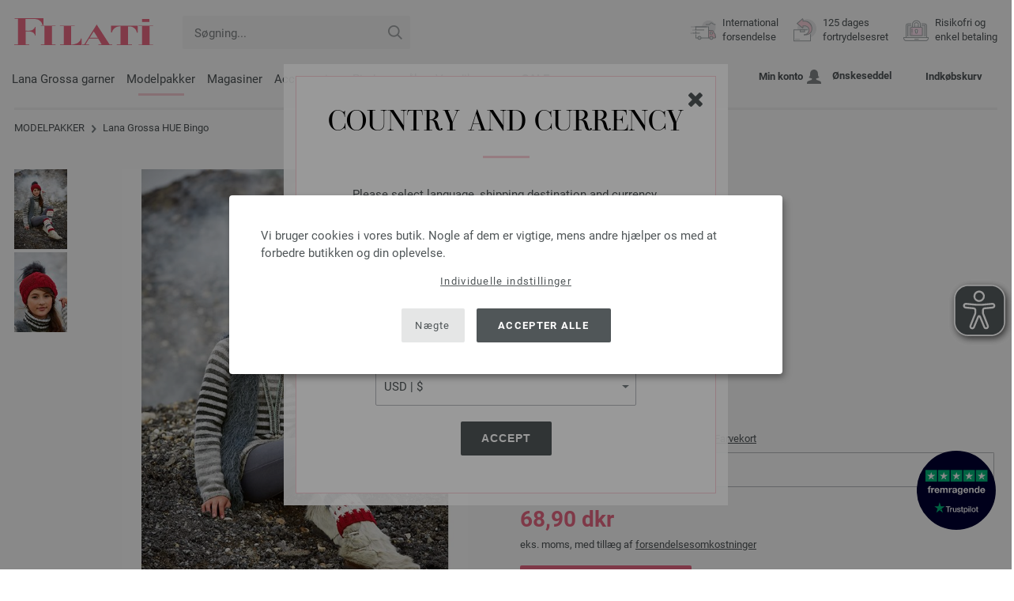

--- FILE ---
content_type: text/html; charset=UTF-8
request_url: https://www.lanagrossa-store.dk/lana-grossa-strikmodeller/lana-grossa-model-hue-bingo-id_10406.html
body_size: 18418
content:
<!doctype html>
<html lang="dk">
<head><meta charset="utf-8">
<title>HUE Bingo fra Lana Grossa | FILATI Kids & Teens Udgave 4 (DK) - Model 66</title>
<meta name="description" content="Lana Grossa Lana Grossa strikmodeller - modelpakke HUE Bingo (Model 66, FILATI Kids & Teens Udgave 4 (DK)) - bestil nu online | International forsendelse.">
<meta name="googlebot" content="index,follow,noodp" />
<meta name="robots" content="all,index,follow" />
<meta name="msnbot" content="all,index,follow" />
<link rel="canonical" href="https://www.lanagrossa-store.dk/lana-grossa-strikmodeller/lana-grossa-model-hue-bingo-id_10406.html" />
<meta property="og:title" content="Lana Grossa HUE Bingo - FILATI Kids & Teens Udgave 4 (DK) - Model 66 | FILATI Onlineshop"/>
<meta http-equiv="X-UA-Compatible" content="ie=edge">
<meta name="application-name" content="FILATI">
<meta name="apple-mobile-web-app-title" content="FILATI">
<meta name="msapplication-TileColor" content="#505658">
<meta name="theme-color" content="#505658">
<meta name="msapplication-config" content="/browserconfig.xml?v=05">
<link rel="apple-touch-icon" sizes="57x57" href="/assets/image/favicons/apple-touch-icon-57x57.png?v=05">
<link rel="apple-touch-icon" sizes="60x60" href="/assets/image/favicons/apple-touch-icon-60x60.png?v=05">
<link rel="apple-touch-icon" sizes="72x72" href="/assets/image/favicons/apple-touch-icon-72x72.png?v=05">
<link rel="apple-touch-icon" sizes="76x76" href="/assets/image/favicons/apple-touch-icon-76x76.png?v=05">
<link rel="apple-touch-icon" sizes="114x114" href="/assets/image/favicons/apple-touch-icon-114x114.png?v=05">
<link rel="apple-touch-icon" sizes="120x120" href="/assets/image/favicons/apple-touch-icon-120x120.png?v=05">
<link rel="apple-touch-icon" sizes="144x144" href="/assets/image/favicons/apple-touch-icon-144x144.png?v=05">
<link rel="apple-touch-icon" sizes="152x152" href="/assets/image/favicons/apple-touch-icon-152x152.png?v=05">
<link rel="apple-touch-icon" sizes="180x180" href="/assets/image/favicons/apple-touch-icon-180x180.png?v=05">
<link rel="icon" type="image/png" href="/assets/image/favicons/android-chrome-36x36.png?v=05" sizes="36x36">
<link rel="icon" type="image/png" href="/assets/image/favicons/android-chrome-48x48.png?v=05" sizes="48x48">
<link rel="icon" type="image/png" href="/assets/image/favicons/android-chrome-72x72.png?v=05" sizes="72x72">
<link rel="icon" type="image/png" href="/assets/image/favicons/android-chrome-96x96.png?v=05" sizes="96x96">
<link rel="icon" type="image/png" href="/assets/image/favicons/android-chrome-144x144.png?v=05" sizes="144x144">
<link rel="icon" type="image/png" href="/assets/image/favicons/android-chrome-192x192.png?v=05" sizes="192x192">
<link rel="icon" type="image/png" href="/assets/image/favicons/favicon-16x16.png?v=05" sizes="16x16">
<link rel="icon" type="image/png" href="/assets/image/favicons/favicon-32x32.png?v=05" sizes="32x32">
<link rel="icon" type="image/png" href="/assets/image/favicons/favicon-96x96.png?v=05" sizes="96x96">
<link rel="shortcut icon" type="image/x-icon" href="/favicon.ico?v=05">
<meta name="msapplication-TileImage" content="/assets/image/favicons/mstile-150x150.png?v=05">
<meta name="msapplication-square70x70logo" content="/assets/image/favicons/mstile-70x70.png?v=05">
<meta name="msapplication-square150x150logo" content="/assets/image/favicons/mstile-150x150.png?v=05">
<meta name="msapplication-wide310x150logo" content="/assets/image/favicons/mstile-310x150.png?v=05">
<meta name="msapplication-square310x310logo" content="/assets/image/favicons/mstile-310x310.png?v=05">
<link href="/assets/image/favicons/apple-touch-startup-image-320x460.png?v=05" media="(device-width: 320px) and (device-height: 480px) and (-webkit-device-pixel-ratio: 1)" rel="apple-touch-startup-image">
<link href="/assets/image/favicons/apple-touch-startup-image-640x920.png?v=05" media="(device-width: 320px) and (device-height: 480px) and (-webkit-device-pixel-ratio: 2)" rel="apple-touch-startup-image">
<link href="/assets/image/favicons/apple-touch-startup-image-640x1096.png?v=05" media="(device-width: 320px) and (device-height: 568px) and (-webkit-device-pixel-ratio: 2)" rel="apple-touch-startup-image">
<link href="/assets/image/favicons/apple-touch-startup-image-748x1024.png?v=05" media="(device-width: 768px) and (device-height: 1024px) and (-webkit-device-pixel-ratio: 1) and (orientation: landscape)" rel="apple-touch-startup-image">
<link href="/assets/image/favicons/apple-touch-startup-image-750x1024.png?v=05" media="" rel="apple-touch-startup-image">
<link href="/assets/image/favicons/apple-touch-startup-image-750x1294.png?v=05" media="(device-width: 375px) and (device-height: 667px) and (-webkit-device-pixel-ratio: 2)" rel="apple-touch-startup-image">
<link href="/assets/image/favicons/apple-touch-startup-image-768x1004.png?v=05" media="(device-width: 768px) and (device-height: 1024px) and (-webkit-device-pixel-ratio: 1) and (orientation: portrait)" rel="apple-touch-startup-image">
<link href="/assets/image/favicons/apple-touch-startup-image-1182x2208.png?v=05" media="(device-width: 414px) and (device-height: 736px) and (-webkit-device-pixel-ratio: 3) and (orientation: landscape)" rel="apple-touch-startup-image">
<link href="/assets/image/favicons/apple-touch-startup-image-1242x2148.png?v=05" media="(device-width: 414px) and (device-height: 736px) and (-webkit-device-pixel-ratio: 3) and (orientation: portrait)" rel="apple-touch-startup-image">
<link href="/assets/image/favicons/apple-touch-startup-image-1496x2048.png?v=05" media="(device-width: 768px) and (device-height: 1024px) and (-webkit-device-pixel-ratio: 2) and (orientation: landscape)" rel="apple-touch-startup-image">
<link href="/assets/image/favicons/apple-touch-startup-image-1536x2008.png?v=05" media="(device-width: 768px) and (device-height: 1024px) and (-webkit-device-pixel-ratio: 2) and (orientation: portrait)" rel="apple-touch-startup-image">
<link rel="manifest" href="/manifest.json?v=05" />
<meta property="og:type" content="article" />
<meta property="og:url" content="https://www.lanagrossa-store.dk/lana-grossa-strikmodeller/lana-grossa-model-hue-bingo-id_10406.html" />
<meta property="og:description " content="Lana Grossa Lana Grossa strikmodeller - modelpakke HUE Bingo (Model 66, FILATI Kids & Teens Udgave 4 (DK)) - bestil nu online | International forsendelse." />
<meta property="og:image" content="/media/modell-pakete.795/kids.912/04.914/kids-teens-4-77.jpg" />
<meta property="og:site_name" content="FILATI" />
<meta property="fb:admins" content="100002294998238" />
<meta name="viewport" content="width=device-width, initial-scale=1.0">
<link rel="preload" href="/assets/fonts/bodoni-classic-pro-a.woff2" as="font" type="font/woff2" crossorigin="anonymous">
<link rel="preload" href="/assets/fonts/roboto-v18-vietnamese_latin-ext_greek-ext_cyrillic_latin_greek_cyrillic-ext-700.woff2" as="font" type="font/woff2" crossorigin="anonymous">
<link rel="preload" href="/assets/fonts/roboto-v18-vietnamese_latin-ext_greek-ext_cyrillic_latin_greek_cyrillic-ext-regular.woff2" as="font" type="font/woff2" crossorigin="anonymous">
<link rel="stylesheet" href="/assets/styles/css/style.css?v=208">
<style>
.priceBrutto{display:none !important;}.showdkk{display:block !important;}.showeur{display:none !important;}
</style>
<script>var klaroConfig = {elementID: 'biscuit',storageMethod: 'cookie',cookieName: 'klaro',cookieExpiresAfterDays: 365,privacyPolicy: 'https://www.lanagrossa-store.dk/lana-grossa-filati/privatliv.html',default: false,mustConsent: false,noticeAsModal: true,acceptAll: true,hideDeclineAll: false,lang: 'zz',translations: {zz: {acceptAll: 'Accepter alle',acceptSelected: 'Gem valg',close: 'Luk',consentModal: {description: 'Her kan du se og justere hvilke oplysninger, vi lagrer om dig.',privacyPolicy: {name: 'Databeskyttelseserklæring',text: 'Du kan finde mere information i vores {privacyPolicy}.'},title: 'Indstillinger for beskyttelse af personlige oplysninger'},consentNotice: {changeDescription: 'Der er sket ændringer siden sidste besøg. Opdater dit valg.',title: 'Indstillinger for beskyttelse af personlige oplysninger',description: 'Vi bruger cookies i vores butik. Nogle af dem er vigtige, mens andre hjælper os med at forbedre butikken og din oplevelse.',imprint: {name: 'Kolofon'},learnMore: 'Individuelle indstillinger',privacyPolicy: {name: 'Databeskyttelseserklæring'},testing: ' '},contextualConsent: {acceptAlways: '',acceptOnce: 'Ja',description: '',descriptionEmptyStore: ' ',modalLinkText: 'Indstillinger for beskyttelse af personlige oplysninger'},decline: 'Nægte',ok: 'Accepter alle',poweredBy: ' ',privacyPolicy: {name: 'Databeskyttelseserklæring',text: 'Du kan finde mere information i vores {privacyPolicy}.'},purposeItem: {service: ' ',services: ' '},purposes: {external: {description: 'Er påkrævet for at kunne vise eksternt indhold.',title: 'Eksternt indhold'},tech: {description: 'Vigtige cookies muliggør grundlæggende funktioner og er nødvendige for, at butikken skal fungere korrekt.',title: 'Teknisk nødvendigt'},marketing: {description: 'Disse tjenester behandler personlige oplysninger for at vise dig relevant indhold om produkter, tjenester eller emner, som du kunne være interesseret i.',title: 'Markedsføring'},statistics: {description: 'Statistiske cookies gemmer oplysninger anonymt. Disse oplysninger hjælper os med at forstå, hvordan besøgende bruger butikken.',title: 'Statistikker'},personalization: {description: 'Er nødvendigt for at kunne vise personaliseret indhold.',title: 'Personalisering'}},save: 'Gem',service: {disableAll: {description: ' ',title: 'Aktiver eller deaktiver alle'},optOut: {description: 'Diese Dienste werden standardmäßig geladen (Sie können sich jedoch abmelden)',title: '(Opt-out)'},purpose: ' ',purposes: ' ',required: {description: ' ',title: 'Vigtige cookies muliggør grundlæggende funktioner og er nødvendige for, at butikken skal fungere korrekt.'}}}},services: [{name: 'mandatory',default: true,purposes: ['tech'],translations: {zz: {title: 'Teknisk nødvendigt',description: ''},},cookies: ['BasketGuid'],required: true,},{name: 'googleAnalytics',purposes: ['statistics'],translations: {zz: {title: 'Google Analytics',description: ''},},cookies: [['_ga', '/', 'lanagrossa-store.dk'], ['_gid', '/', 'lanagrossa-store.dk'], ['_gat', '/', 'lanagrossa-store.dk'], ['_gali', '/', 'lanagrossa-store.dk'], [/^_gac_.*$/i, '/', 'lanagrossa-store.dk'], [/^_gat_.*$/i, '/', 'lanagrossa-store.dk'], '_ga'],},{name: 'google-tag-manager',required: true,purposes: ['marketing'],onAccept: `for(let k of Object.keys(opts.consents)){if (opts.consents[k]){let eventName = 'klaro-'+k+'-accepted';dataLayer.push({'event': eventName})}}`,onInit: `window.dataLayer = window.dataLayer || [];window.gtag = function(){dataLayer.push(arguments)};gtag('consent', 'default', {'ad_storage': 'denied', 'analytics_storage': 'denied', 'ad_user_data': 'denied', 'ad_personalization': 'denied'});gtag('set', 'ads_data_redaction', true);`,},{name: 'google-analytics',cookies: [/^_ga(_.*)?/],purposes: ['marketing'],onAccept: `gtag('consent', 'update', {'analytics_storage': 'granted',})`,onDecline: `gtag('consent', 'update', {'analytics_storage': 'denied',})`,},{name: 'google-ads',cookies: [],onAccept: `gtag('consent', 'update', {'ad_storage': 'granted','ad_user_data': 'granted','ad_personalization': 'granted'})`,onDecline: `gtag('consent', 'update', {'ad_storage': 'denied','ad_user_data': 'denied','ad_personalization': 'denied'})`,purposes: ['marketing'],},{name: 'issuu',purposes: ['external'],translations: {zz: {title: 'issuu',description: 'Påkrævet for at gennembladre magasiner.'},},},{name: 'YouTube',purposes: ['external'],translations: {zz: {title: 'YouTube',description: 'Påkrævet for at se videoer.'},},},],};</script>
<script src="/assets/scripts/js_lib/biscuit.js?v=208"></script>
<script src="/assets/scripts/js.min.js?v=208"></script>
<script>var CurrencyArray = {"AED":[4.346583,"AED","2"],"AFN":[77.517762,"&#1547;","0"],"ALL":[97.395564,"Lek","0"],"AMD":[448.813695,"AMD","0"],"ANG":[2.118649,"Na&#402;","2"],"AOA":[1085.315399,"AOA","0"],"ARS":[1697.513608,"arg$","0"],"AUD":[1.757834,"AU$","2"],"AWG":[2.13039,"Afl.","2"],"AZN":[2.01037,"&#8380;","2"],"BAM":[1.973542,"KM","2"],"BBD":[2.38493,"BDS$","2"],"BDT":[144.852179,"BDT","0"],"BGN":[1.987618,"&#1083;&#1074;","2"],"BHD":[0.446207,"BHD","2"],"BIF":[3506.335825,"BIF","0"],"BMD":[1.18355,"BD$","2"],"BND":[1.51835,"BR$","2"],"BOB":[8.182524,"$b","2"],"BRL":[6.363714,"R$","2"],"BSD":[1.184145,"B$","2"],"BTN":[107.55768,"BTN","0"],"BWP":[15.824256,"P","0"],"BYN":[3.413472,"Br","2"],"BZD":[2.381499,"BZ$","2"],"CAD":[1.637572,"CA$","2"],"CDF":[2550.550337,"CDF","0"],"CHF":[0.935963,"CHF","2"],"CLP":[1048.625596,"chil$","0"],"CNY":[8.238929,"CN&#165;","2"],"COP":[4345.994985,"CO$","0"],"CRC":[577.388162,"CR&#8353;","0"],"CUC":[1.18355,"CUC","2"],"CUP":[31.364071,"Cub$","0"],"CVE":[112.201328,"CVE","0"],"CZK":[24.578544,"K&#269;","0"],"DJF":[210.865626,"DJF","0"],"DKK":[7.545362,"dkr","2"],"DOP":[75.084675,"RD$","0"],"DZD":[153.623564,"DZD","0"],"EGP":[56.181689,"E&#163;","0"],"ETB":[183.912437,"ETB","0"],"EUR":[1.01,"&#8364;","2"],"FJD":[2.683088,"FJ$","2"],"GBP":[0.880644,"&#163;","2"],"GEL":[3.189699,"&#8382;","2"],"GHS":[12.835587,"&#162;","0"],"GMD":[86.989047,"GMD","0"],"GNF":[10370.226289,"GNF","0"],"GTQ":[9.070923,"Q","2"],"GYD":[247.488112,"G$","0"],"HKD":[9.227955,"HK$","2"],"HNL":[31.304566,"L","0"],"HRK":[7.611996,"kn","2"],"HTG":[155.012869,"HTG","0"],"HUF":[388.90206,"Ft","0"],"IDR":[20081.289492,"Rp","0"],"ILS":[3.74374,"&#8362;","2"],"INR":[107.99359,"&#8377;","0"],"IQD":[1551.238682,"IQD","0"],"IRR":[49857.036367,"&#65020;","0"],"ISK":[147.624886,"&#205;kr","0"],"JMD":[186.456994,"J$","0"],"JOD":[0.83908,"JOD","2"],"JPY":[187.101406,"&#165;","0"],"KES":[152.749447,"KES","0"],"KGS":[103.501698,"K.S.","0"],"KHR":[4768.85062,"&#6107;","0"],"KMF":[497.090542,"KMF","0"],"KRW":[1739.895265,"KR&#8361;","0"],"KWD":[0.363944,"KWD","2"],"KYD":[0.986767,"CI$","2"],"KZT":[601.545187,"&#8376;","0"],"LAK":[25607.09418,"&#8365;","0"],"LBP":[106039.726406,"LB&#163;","0"],"LKR":[366.725211,"&#3515;&#3540;","0"],"LRD":[218.867952,"Lib$","0"],"LSL":[19.460967,"LSL","0"],"LTL":[3.494715,"Lt","2"],"LVL":[0.715917,"Ls","2"],"LYD":[6.435857,"LYD","2"],"MAD":[10.850599,"MAD","0"],"MDL":[20.172258,"MDL","0"],"MGA":[5367.397925,"MGA","0"],"MKD":[62.18402,"&#1076;&#1077;&#1085;","0"],"MMK":[2485.497312,"MMK","0"],"MOP":[9.510356,"MOP","2"],"MUR":[54.656248,"MUR","0"],"MVR":[18.286146,"MVR","0"],"MWK":[2053.35922,"MWK","0"],"MXN":[20.827048,"Mex$","0"],"MYR":[4.80083,"RM","2"],"MZN":[75.640441,"MT","0"],"NAD":[19.460967,"N$","0"],"NGN":[1679.800388,"&#8358;","0"],"NIO":[43.434277,"C$","0"],"NOK":[11.827581,"nkr","0"],"NPR":[172.264889,"&#2352;&#2369;","0"],"NZD":[2.029386,"NZ$","2"],"OMR":[0.455073,"&#65020;","2"],"PAB":[1.18414,"B/.","2"],"PEN":[3.975439,"S/.","2"],"PGK":[4.957594,"PGK","2"],"PHP":[70.221215,"&#8369;","0"],"PKR":[331.364362,"&#8360;","0"],"PLN":[4.266004,"z&#322;","2"],"PYG":[7908.091885,"Gs","0"],"QAR":[4.309261,"&#65020;","2"],"RON":[5.14418,"lei","2"],"RSD":[118.573647,"&#1044;&#1080;&#1085;.","0"],"RUB":[92.373297,"&#8381;","0"],"RWF":[1727.03293,"RWF","0"],"SAR":[4.438212,"&#65020;","2"],"SBD":[9.622515,"SI$","2"],"SCR":[16.308593,"Sre","0"],"SDG":[711.915366,"SDG","0"],"SEK":[10.803378,"Skr","0"],"SGD":[1.51981,"S$","2"],"SHP":[0.887969,"SH&#163;","2"],"SLL":[24818.44791,"SLL","0"],"SOS":[676.401328,"S","0"],"SRD":[45.342922,"SR$","0"],"STD":[24497.092344,"STD","0"],"SZL":[19.464985,"SZL","0"],"THB":[36.761162,"&#3647;","0"],"TJS":[11.042863,"TJS","0"],"TMT":[4.142424,"TMT","2"],"TND":[3.421347,"TND","2"],"TOP":[2.849704,"TOP","2"],"TRY":[51.244038,"&#8378;","0"],"TTD":[8.024101,"TT$","2"],"TWD":[37.461131,"NT$","0"],"TZS":[2988.463257,"TZS","0"],"UAH":[51.250831,"&#8372;","0"],"UGX":[4092.903682,"UGX","0"],"USD":[1.18355,"$","2"],"UYU":[45.465508,"$U","0"],"UZS":[14291.363887,"UZS","0"],"VND":[31091.853809,"&#8363;","0"],"XAF":[661.910195,"XAF","0"],"XCD":[3.198602,"EC$","2"],"XOF":[663.367063,"XOF","0"],"XPF":[120.988348,"XPF","0"],"YER":[282.098844,"&#65020;","0"],"ZAR":[19.416472,"R","0"],"ZMW":[23.712066,"ZMW","0"],};var myCurrencyISO = 'DKK';var myCurrencySign = 'dkr';var myShowWithVAT = false;var sToolTipText = 'Den anslåede pris i din valuta er kun vejledende og modsvarer muligvis ikke den endelige pris.';var sPriceText = 'Pris';var sUVPText = 'RRP: ';var sToolTipTextUVP = 'Den vejledende udsalgspris, eller recommended retail price (RRP), er den pris, som en producent anbefaler som salgspris til kunden.';var BFHCountriesList = {AL:"Albanien",DZ:"Algeriet",AD:"Andorra",AO:"Angola",AI:"Anguilla",AG:"Antigua og Barbuda",AR:"Argentina",AM:"Armenien",AW:"Aruba",AZ:"Aserbajdsjan",AU:"Australien",BS:"Bahamas",BH:"Bahrain",BB:"Barbados",BE:"Belgien",BZ:"Belize",BJ:"Benin",BM:"Bermuda",BT:"Bhutan",BO:"Bolivia",BA:"Bosnien-Hercegovina",BW:"Botswana",BR:"Brasilien",VG:"Britiske Jomfruøer",BN:"Brunei",BG:"Bulgarien",BF:"Burkina Faso",BI:"Burundi",KH:"Cambodja",CM:"Cameroun",CA:"Canada",KY:"Caymanøerne",TD:"Chad",CL:"Chile",CO:"Colombia",KM:"Comorerne",CK:"Cookøerne",CR:"Costa Rica",CY:"Cypern",DK:"Danmark",AE:"De Forenede Arabiske Emirater",AN:"De Nederlandske Antiller",DO:"Den Dominikanske Republik",DJ:"Djibouti",DM:"Dominica",CD:"DR Congo",EC:"Ecuador",EG:"Egypten",SV:"El Salvador",CI:"Elfenbenskysten (Côte d\'Ivoire)",ER:"Eritrea",EE:"Estland",ET:"Etiopien",FO:"Færøerne",FK:"Falklandsøerne",FJ:"Fiji",PH:"Filippinerne",FI:"Finland",FR:"Frankrig",GF:"Fransk Guyana",PF:"Fransk Polynesien",GA:"Gabon",GM:"Gambia",GE:"Georgien",GI:"Gibraltar",GR:"Grækenland",GD:"Grenada",GL:"Grønland",GP:"Guadeloupe",GN:"Guinea",GW:"Guinea-Bissau",GY:"Guyana",NL:"Holland",HN:"Honduras",HK:"Hongkong",BY:"Hviderusland",IN:"Indien",ID:"Indonesien",IE:"Irland",IS:"Island",IL:"Israel",IT:"Italien",JM:"Jamaica",JP:"Japan",JO:"Jordan",CV:"Kap Verde",KZ:"Kasakhstan",KE:"Kenya",KG:"Kirgisistan",KI:"Kiribati",XK:"Kosovo",HR:"Kroatien",KW:"Kuwait",LA:"Laos",LS:"Lesotho",LV:"Letland",LI:"Liechtenstein",LT:"Litauen",LU:"Luxembourg",MG:"Madagaskar",MK:"Makedonien",MW:"Malawi",MY:"Malaysia",MV:"Maldiverne",ML:"Mali",MT:"Malta",MA:"Marokko",MH:"Marshalløerne",MQ:"Martinique",MR:"Mauretanien",MU:"Mauritius",YT:"Mayotte",MX:"Mexico",FM:"Mikronesiens Forenede Stater",MD:"Moldova",MC:"Monaco",MN:"Mongoliet",ME:"Montenegro",MS:"Montserrat",MZ:"Mozambique",NA:"Namibia",NR:"Nauru",NP:"Nepal",NZ:"New Zealand",NI:"Nicaragua",NE:"Niger",NG:"Nigeria",NU:"Niue",NF:"Norfolk Island",NO:"Norge",NC:"Ny Kaledonien",OM:"Oman",AT:"Østrig",PW:"Palau",PA:"Panama",PG:"Papua Ny Guinea",PY:"Paraguay",PE:"Peru",PN:"Pitcairn Islands",PL:"Polen",CN:"Porcelæn",PT:"Portugal",QA:"Qatar",CG:"Republikken Congo",RE:"Reunion",RO:"Rumænien",RU:"Rusland",RW:"Rwanda",MF:"Saint Martin",PM:"Saint Pierre og Miquelon",SB:"Salomonøerne",WS:"Samoa",SM:"San Marino",ST:"Sao Tome og Principe",SA:"Saudi-Arabien",CH:"Schweiz",SN:"Senegal",RS:"Serbien",SC:"Seychellerne",SL:"Sierra Leone",SG:"Singapore",SK:"Slovakiet",SI:"Slovenien",SO:"Somalia",ES:"Spanien",IC:"Spanien (Kanariske Øer)",LK:"Sri Lanka",SH:"St. Helena",KN:"St. Kitts og Nevis",LC:"St. Lucia",VC:"St. Vincent og Grenadinerne",GB:"Storbritannien",SR:"Surinam",SJ:"Svalbard og Jan Mayen",SE:"Sverige",SZ:"Swaziland",ZA:"Sydafrika",KR:"Sydkorea",TJ:"Tadsjikistan",TW:"Taiwan",TZ:"Tanzania",TH:"Thailand",CZ:"Tjekkiet",TG:"Togo",TO:"Tonga",TT:"Trinidad og Tobago",TN:"Tunesien",TM:"Turkmenistan",TC:"Turks- og Caicosøerne",TV:"Tuvalu",TR:"Tyrkiet",DE:"Tyskland",UG:"Uganda",UA:"Ukraine",HU:"Ungarn",UY:"Uruguay",US:"USA - Amerikas Forenede Stater ",UZ:"Usbekistan",VU:"Vanuatu",VA:"Vatikanstaten",VE:"Venezuela",VN:"Vietnam",WF:"Wallis og Futuna-øerne",YE:"Yemen",ZM:"Zambia",ZW:"Zimbabwe",};getLangChangeWindow('www.filati-store.com', 'US', 'USD');var sJSONSearchPath = '/assets/searchdata/searchdata-lanagrossa-store.dk.json?v=2026012117';var sSearch_TextNoItems = 'Ingen søgeresultater fundet';var sSearch_TextMoreItems = 'Vis alle resultater';var sDeliveryCountryVat = '';var iDiscountFactorGlobal = 1;var iDiscountFactorCampaign = 1;var oDiscountArticleArray = [];var sVATTranslation = 'moms';</script>
<script>
var gaProperty = 'G-BRYLX65HTP';
var disableStr = 'ga-disable-' + gaProperty;
if (document.cookie.indexOf(disableStr + '=true') > -1) {
  window[disableStr] = true;
}
function gaOptout() {
  document.cookie = disableStr + '=true; expires=Thu, 31 Dec 2099 23:59:59 UTC; path=/';
  window[disableStr] = true;
}
</script>

<script async type="opt-in" data-type="text/javascript" data-name="googleAnalytics" data-src="https://www.googletagmanager.com/gtag/js?id=G-BRYLX65HTP"></script>
<script type="opt-in" data-type="text/javascript" data-name="googleAnalytics">
  window.dataLayer = window.dataLayer || [];
  function gtag(){dataLayer.push(arguments);}
  gtag('js', new Date());
  gtag('config', 'G-BRYLX65HTP', { 'anonymize_ip': true, 'link_attribution': true });
  gtag('consent', 'default', {'ad_storage': 'denied', 'ad_user_data': 'denied', 'ad_personalization': 'denied', 'analytics_storage': 'denied'});
</script>
<script type="opt-in" data-type="text/javascript" data-name="googleAnalytics">
if(typeof gtag === 'function' ){gtag('consent', 'update', {'analytics_storage': 'granted', 'ad_storage': 'denied', 'ad_user_data': 'denied', 'ad_personalization': 'denied'});}
</script>
<script type="opt-in" data-type="text/javascript" data-name="google-ads">
if(typeof gtag === 'function' ){gtag('consent', 'update', {'ad_storage': 'granted', 'ad_user_data': 'granted', 'ad_personalization': 'granted'});}
</script>

	<script type="opt-in" data-type="text/javascript" data-name="google-tag-manager">
	!function(f,b,e,v,n,t,s)
	{if(f.fbq)return;n=f.fbq=function(){n.callMethod?
	n.callMethod.apply(n,arguments):n.queue.push(arguments)};
	if(!f._fbq)f._fbq=n;n.push=n;n.loaded=!0;n.version='2.0';
	n.queue=[];t=b.createElement(e);t.async=!0;
	t.src=v;s=b.getElementsByTagName(e)[0];
	s.parentNode.insertBefore(t,s)}(window, document,'script',
	'https://connect.facebook.net/en_US/fbevents.js');
	fbq('init', '2431180553681586');
	fbq('track', 'PageView');
	
	</script>
	
<script async src="/assets/eye-able/config.js?v=208"></script>
<script async src="/assets/eye-able/public/js/eyeAble.js?v=208"></script>

</head><body id="wrapper">

<a class="scrollToTop hidden-sm-down" href="#"><img src="/assets/image/layout/arrow_down.png" alt="TOP"></a>
<a class="trustpic" href="https://dk.trustpilot.com/review/filati.cc" target="_blank"><img src="/assets/image/trust/rated-excellent-trustpilot-dk.svg" alt="Trustpilot"></a>
<div id="biscuit"></div>
<header id="header">
<div class="container">
<div class="row header-first-row">
<div class="hidden-md-up col-2 js-nav-trigger">
<div class="burgermenu showMobile"><i></i><i></i><i></i></div>
</div>
<div class="col-5 col-md-3 col-lg-3 col-xl-2 mobilelogo"> <a href="/"><img class="b-lazy" src="[data-uri]" id="logo" data-src="/assets/image/layout/logo.svg" alt="FILATI"></a></div>
<div class="col-5 hidden-md-up text-right mobileleft"> <div class="header-setting heart"><a href="/warenkorb/wz/default.asp"><div class="icon-with-number heart js-heart-img"><img src="[data-uri]" data-src="/assets/image/layout/heart.svg" alt="Ønskeseddel"><span class="number wishitems"></span></div></a></div>
<div class="header-setting cart"><a href="/warenkorb/default.asp"><div class="icon-with-number cart js-basket-img"><img src="[data-uri]" data-src="/assets/image/layout/basket.svg" alt="Indkøbskurv"><span class="number basketitems"></span></div></a></div></div>
<div class="col-12 d-md-none d-xl-block col-lg-3 col-xl-3" id="js-search"><form action="/handstrickmode/search-fuse.asp?aaaaa=fdss" method="get" id="frmsearch"><input type="search" name="search" class="input-search js-input-search-fuse no-active no-bg" maxlength="100" autocomplete="off" placeholder="Søgning..."><input type="hidden" name="a" value="s"><button type="submit" class="button-search" aria-label="Søgning"></button></form><div class="search-box js-search-box-fuse"></div></div>
<div class="col-12 col-md-9 col-lg-9 col-xl-7 text-right">
<a href="/om-filati/shop.html" aria-labelledby="HBFreeShipping"><div class="benefit text-left"><img class="b-lazy imga" src="[data-uri]" data-src="/assets/image/layout/service-lieferung.svg" alt="International<br> forsendelse"><span id="HBFreeShipping">International<br> forsendelse</span></div></a>

<a href="/om-filati/shop.html" aria-labelledby="HBRightToReturn"><div class="benefit text-left"><img class="b-lazy imgc" src="[data-uri]" data-src="/assets/image/layout/service-rueckgabe.svg" alt="125 dages<br> fortrydelsesret"><span id="HBRightToReturn">125 dages<br> fortrydelsesret</span></div></a> 
<a href="/om-filati/shop.html" aria-labelledby="HBSafePayment"><div class="benefit text-left"><img class="b-lazy imgd" src="[data-uri]" data-src="/assets/image/layout/service-bezahlen.svg" alt="Risikofri og<br>enkel betaling"><span id="HBSafePayment">Risikofri og<br>enkel betaling</span></div></a>
</div>
</div>
<div class="row">
<div class="header-second-row col-12">
<div class="container">
<div class="row">
<div class="hidden-xl-up hidden-sm-down col-md-5 col-lg-4"><form action="/handstrickmode/search-fuse.asp?aaaaa=fdss" method="get" id="frmsearch"><input type="search" name="search" class="input-search js-input-search-fuse no-active no-bg" maxlength="100" autocomplete="off" placeholder="Søgning..."><input type="hidden" name="a" value="s"><button type="submit" class="button-search" aria-label="Søgning"></button></form><div class="search-box js-search-box-fuse"></div></div>
<div class="col-12 hidden-sm-down col-md-7 col-lg-8 d-xl-none text-right">
<div class="media header-setting account"><a href="/konto/login.asp"><div class="media-left"><span class="label">Min konto</span></div><div class="media-right"><img class="b-lazy" src="[data-uri]" data-src="/assets/image/layout/user.svg" alt="Min konto"></div></a></div>
<div class="media header-setting"><a href="/warenkorb/wz/default.asp"><div class="media-left"><span class="label">Ønskeseddel</span></div><div class="media-right"><div class="icon-with-number heart js-heart-img"><img src="[data-uri]" data-src="/assets/image/layout/heart.svg" alt="Ønskeseddel"><span class="number wishitems"></span></div></div></a></div>
<div class="media header-setting cart"><a href="/warenkorb/default.asp"><div class="media-left"><span class="label">Indkøbskurv</span></div><div class="media-right"><div class="icon-with-number cart js-basket-img"><img src="[data-uri]" data-src="/assets/image/layout/basket.svg" alt="Indkøbskurv"><span class="number basketitems"></span></div></div></a></div> </div>
<div class="col-12 col-md-12 col-lg-12 col-xl-8"> 
<nav><ul><li class="menu-item Yarn"><a href="https://www.lanagrossa-store.dk/lana-grossa-garner/uldgarn-p_1.html" target="_self">Lana Grossa garner</a></li>
<li class="menu-item Modelpackages"><a href="https://www.lanagrossa-store.dk/lana-grossa-strikmodeller/strikkemodeller-c_1-p_1.html" target="_self">Modelpakker</a></li>
<li class="menu-item Magazine"><a href="https://www.lanagrossa-store.dk/lana-grossa-strikkehaefter/strikkevejledninger-strikkemoenstre-p_1.html" target="_self">Magasiner</a></li>
<li class="menu-item Accessoires"><a href="https://www.lanagrossa-store.dk/union-knap/knapper-f_63-p_1.html" target="_self">Accessories</a></li>
<li class="menu-item Needle"><a href="https://www.lanagrossa-store.dk/lana-grossa-pinde-og-nale/strikkepinde-p_1.html" target="_self">Pinde og nåle</a></li>
<li class="menu-item Voucher"><a href="https://www.lanagrossa-store.dk/vaerdikupon/filati-lana-grossa-vaerdikupon.html" target="_self">Værdikuponer</a></li>
<li class="menu-item Outlet"><a href="https://www.lanagrossa-store.dk/lana-grossa-tilbud/uldgarner-p_1.html" target="_self"><b><span style="color:#e662710"><span class="uppercase">Sale</span></span></b></a></li>
</ul><div id="teasermobile" class="hidden-md-up text-center"></div></nav><script>$('li.menu-item').hover(function() {$(this).addClass('hov');}, function() {$( this ).removeClass('hov');});</script>
<div class="hidden-md-up header-setting-mobile text-center" id="js-curr-acc">
<div class="media header-setting account"><a href="/konto/login.asp"><div class="media-left"><span class="label">Min konto</span></div><div class="media-right"><img class="b-lazy" src="[data-uri]" data-src="/assets/image/layout/user.svg" alt="Min konto"></div></a></div></div>
</div>
<div class="col-12 col-md-6 hidden-md-down col-lg-4 col-xl-4 text-right hidden-xs-down d-lg-none d-xl-block"> 
<div class="media header-setting account"><a href="/konto/login.asp"><div class="media-left"><span class="label">Min konto</span></div><div class="media-right"><img class="b-lazy" src="[data-uri]" data-src="/assets/image/layout/user.svg" alt="Min konto"></div></a></div>
<div class="media header-setting"><a href="/warenkorb/wz/default.asp"><div class="media-left"><span class="label">Ønskeseddel</span></div><div class="media-right"><div class="icon-with-number heart js-heart-img"><img src="[data-uri]" data-src="/assets/image/layout/heart.svg" alt="Ønskeseddel"><span class="number wishitems"></span></div></div></a></div>
<div class="media header-setting cart js-header-cart"><a href="/warenkorb/default.asp" class="js-header-cart-link"><div class="media-left"><span class="label">Indkøbskurv</span></div><div class="media-right"><div class="icon-with-number cart js-basket-img"><img src="[data-uri]" data-src="/assets/image/layout/basket.svg" alt="Indkøbskurv"><span class="number basketitems"></span></div></div></a><div class="cart-box js-cart-box"></div></div> </div>
</div>
</div>
</div>
</div> 
</div>
</header>

<div class="container" id="js-container"><div id="product-detail" class="modell"><div class="row" itemscope itemtype="http://schema.org/Product"><div class="col-12 hidden-sm-down"><div class="divider-line small-margin"></div><div class="breadcrumb-menu"><span>MODELPAKKER <img class="b-lazy divider" src="[data-uri]" data-src="/assets/image/layout/divider.png" alt=""> Lana Grossa HUE Bingo</span></div></div><script>function changeYarnImage(oSelectField, sIDVar){var imgSrc = $(oSelectField).find('option:selected').attr('data-imgsrc');var imgHref = $(oSelectField).find('option:selected').attr('data-href');var img = $("#picYarn" + sIDVar);var div = $("#divpic" + sIDVar);$("#yarnpics").show();div.show();var imgLink = $("#divpic" + sIDVar + " > a");if (imgSrc == '') {imgSrc = '/assets/image/1.png?mode=crop&amp;w=150&amp;h=150&amp;scale=both';imgHref = '/assets/image/1.png?mode=crop&w=1000&h=1000&scale=both';}if (img.attr("src") == imgSrc) {}else {img.stop().animate({opacity:'0'},function(){$(this).attr('src',imgSrc);}).on('load', function(){$(this).stop().animate({opacity:'1'});});imgLink.attr("href", imgHref);img.attr("alt", $(oSelectField).find('option:selected').attr('data-yarnname') + ' | ' + $(oSelectField).find('option:selected').text());imgLink.attr("title", img.attr("alt"));img.animate({opacity:'0'},function(){$(this).on('load', function() { $(this).fadeIn(200); });$(this).attr("src", imgSrc);});}}</script>
<div class="col-12 text-center hidden-md-up" id="div-md-up-01"><h1 class="left"><span class="overline">Lana Grossa</span> <span itemprop="name">HUE Bingo</span></h1><p class="text-no-margin">FILATI Kids & Teens Udgave 4 (DK) | Model 66</p>
<div class="text-inline"></div></div>
<div class="col-12 col-sm-6 col-md-1 hidden-sm-down product-side-images" id="gallery_01" style="overflow-y: auto;margin: 30px 0 30px 0;"><a onclick="showProdPic();" href="/media/modell-pakete.795/kids.912/04.914/kids-teens-4-77.jpg" data-image="/media/modell-pakete.795/kids.912/04.914/kids-teens-4-77.jpg?mode=pad&quality=85&w=600&h=800" data-zoom-image="/media/modell-pakete.795/kids.912/04.914/kids-teens-4-77.jpg" target="_blank"><img src="/assets/image/1.png?mode=crop&w=103&amp;h=156&amp;scale=both" data-src="/media/modell-pakete.795/kids.912/04.914/kids-teens-4-77.jpg?mode=crop&amp;anchor=topcenter&amp;quality=85&amp;w=103&amp;h=156&amp;scale=both" style="padding-bottom:4px;padding-right:4px;" alt="Lana Grossa HUE Bingo" class="b-lazy" /></a><a onclick="showProdPic();" href="/media/modell-pakete.795/kids.912/04.914/detailbilder.1376/_ws_7338.jpg" data-image="/media/modell-pakete.795/kids.912/04.914/detailbilder.1376/_ws_7338.jpg?mode=pad&quality=85&w=600&h=800" data-zoom-image="/media/modell-pakete.795/kids.912/04.914/detailbilder.1376/_ws_7338.jpg" target="_blank"><img src="/assets/image/1.png?mode=crop&w=103&amp;h=156&amp;scale=both" data-src="/media/modell-pakete.795/kids.912/04.914/detailbilder.1376/_ws_7338.jpg?mode=crop&amp;anchor=topcenter&amp;quality=85&amp;w=103&amp;h=156&amp;scale=both" style="padding-bottom:4px;padding-right:4px;" alt="Lana Grossa HUE Bingo" class="b-lazy" /></a></div><div class="col-12 col-md-5"><div class="main-product-image" id="picProduct"><meta itemprop="image" content="https://www.lanagrossa-store.dk/media/modell-pakete.795/kids.912/04.914/kids-teens-4-77.jpg" /><a href="/media/modell-pakete.795/kids.912/04.914/kids-teens-4-77.jpg" target="_blank"><img src="/assets/image/1.png?mode=crop&w=600&amp;h=800&amp;scale=both" data-src="/media/modell-pakete.795/kids.912/04.914/kids-teens-4-77.jpg?mode=pad&amp;quality=85&amp;w=600&amp;h=800" id="zoom_03" class="b-lazy productimage" data-zoom-image="/media/modell-pakete.795/kids.912/04.914/kids-teens-4-77.jpg" alt="Lana Grossa HUE Bingo" /></a></div></div><div class="col-12 col-sm-6 col-md-1 product-side-images hidden-md-up" id="gallery_02"></div><script>$(document).ready(function () {$("#zoom_03").elevateZoom({gallery:'gallery_01', zoomWindowPosition: 1, zoomWindowOffetx: 10, borderSize: 2, cursor: 'pointer', galleryActiveClass: 'active', imageCrossfade: true});$("#zoom_03").bind("click", function(e) {var ez = $('#zoom_03').data('elevateZoom');ez.closeAll();ez.openPrettyPhotoGallery();return false;});$("#zoom_03").elevateZoom({gallery:'gallery_02', zoomWindowPosition: 1, zoomWindowOffetx: 10, borderSize: 2, cursor: 'pointer', galleryActiveClass: 'active', imageCrossfade: true});$("#zoom_03").bind("click", function(e) {var ez = $('#zoom_03').data('elevateZoom');ez.changeState('disable');ez.closeAll();ez.openPrettyPhotoGallery();return false;});});</script><div class="col-12 col-md-6 main" id="divMain"><div class="hidden-sm-down" id="div-sm-down-01"></div><form name="frmDetails" id="frmDetails" action="/warenkorb/default.asp?action=add_product&amp;id=10406" method="post">
<span class="overline">ANTAL MODELPAKKER</span><div class="input-group number"><span class="input-group-btn minus"><button type="button" class="btn btn-default btn-number" disabled="disabled" data-type="minus" id="btn_minus_10406" data-field="quant_10406"><img class="minus" src="/assets/image/layout/minus.png" alt="ANTAL MODELPAKKER -"></button></span><input type="number" name="txtMenge" id="quant_10406" class="form-control input-number no-active" value="1" data-min="1" data-max="999" aria-label="ANTAL MODELPAKKER"><span class="input-group-btn plus"><button type="button" class="btn btn-default btn-number" data-type="plus" id="btn_plus_10406" data-field="quant_10406"><img class="plus" src="/assets/image/layout/plus.png" alt="ANTAL MODELPAKKER +"></button></span></div><span class="overline "><label for="var0">Størrelse:</label></span><select id="var0" name="size10406" onChange="SetYarnWeight();" class="product-select"><option value="47023">Hovedomkreds: Ca. 50-52 cm</option></select><span class="overline">Garn BINGO  Uni/Melange (<span id="yweight1">100</span> g) <a href="https://www.lanagrossa-store.dk/lana-grossa-garner/farvekant-lana-grossa-bingo-uni-melange-id_763.html?iframe=true&amp;width=95%25&amp;height=95%25" target="_new" data-gal="prettyNMPhoto" onclick="setYarnSelect('var1')"><small>Farvekort</small></a></span><select is="ms-dropdown" id="var1" data-weight47023="100" data-ysprice="5.00" name="yarn47022" onChange="changeYarnImage(this, '1'); CalcPrice(10406);getStockInfoYarnModell(this, 763, 47022);" class="product-select"><option data-vat="20" value="-1" data-imgsrc="" selected>Vælg farve »</option><option data-vat="20" data-cna="0" data-ystkstock="15" data-yprice="3.74" data-ypricedkk="34.45" data-ystk47023="2" data-imgsrc="https://www.lanagrossa-store.dk/media/garne.330/ab.331/bingo.392/lana-grossa-bingo-001.jpg?mode=pad&amp;quality=85&amp;w=150&amp;h=150" data-href="/media/garne.330/ab.331/bingo.392/lana-grossa-bingo-001.jpg" data-yarnname="BINGO  Uni/Melange" value="4455">001-lys grå meleret</option><option data-vat="20" data-cna="0" data-ystkstock="100" data-yprice="3.74" data-ypricedkk="34.45" data-ystk47023="2" data-imgsrc="https://www.lanagrossa-store.dk/media/garne.330/ab.331/bingo.392/lana-grossa-bingo-005.jpg?mode=pad&amp;quality=85&amp;w=150&amp;h=150" data-href="/media/garne.330/ab.331/bingo.392/lana-grossa-bingo-005.jpg" data-yarnname="BINGO  Uni/Melange" value="4445">005-rå hvid</option><option data-vat="20" data-cna="0" data-ystkstock="100" data-yprice="3.74" data-ypricedkk="34.45" data-ystk47023="2" data-imgsrc="https://www.lanagrossa-store.dk/media/garne.330/ab.331/bingo.392/lana-grossa-bingo-007.jpg?mode=pad&amp;quality=85&amp;w=150&amp;h=150" data-href="/media/garne.330/ab.331/bingo.392/lana-grossa-bingo-007.jpg" data-yarnname="BINGO  Uni/Melange" value="35775">007-vinrød</option><option data-vat="20" data-cna="0" data-ystkstock="100" data-yprice="3.74" data-ypricedkk="34.45" data-ystk47023="2" data-imgsrc="https://www.lanagrossa-store.dk/media/garne.330/ab.331/bingo.392/lana-grossa-bingo-008.jpg?mode=pad&amp;quality=85&amp;w=150&amp;h=150" data-href="/media/garne.330/ab.331/bingo.392/lana-grossa-bingo-008.jpg" data-yarnname="BINGO  Uni/Melange" value="4454">008-natblå</option><option data-vat="20" data-cna="0" data-ystkstock="100" data-yprice="3.74" data-ypricedkk="34.45" data-ystk47023="2" data-imgsrc="https://www.lanagrossa-store.dk/media/garne.330/ab.331/bingo.392/lana-grossa-bingo-014.jpg?mode=pad&amp;quality=85&amp;w=150&amp;h=150" data-href="/media/garne.330/ab.331/bingo.392/lana-grossa-bingo-014.jpg" data-yarnname="BINGO  Uni/Melange" value="43546">014-marine</option><option data-vat="20" data-cna="0" data-ystkstock="100" data-yprice="3.74" data-ypricedkk="34.45" data-ystk47023="2" data-imgsrc="https://www.lanagrossa-store.dk/media/garne.330/ab.331/bingo.392/lana-grossa-bingo-023.jpg?mode=pad&amp;quality=85&amp;w=150&amp;h=150" data-href="/media/garne.330/ab.331/bingo.392/lana-grossa-bingo-023.jpg" data-yarnname="BINGO  Uni/Melange" value="5838">023-hvid</option><option data-vat="20" data-cna="0" data-ystkstock="100" data-yprice="3.74" data-ypricedkk="34.45" data-ystk47023="2" data-imgsrc="https://www.lanagrossa-store.dk/media/garne.330/ab.331/bingo.392/lana-grossa-bingo-024.jpg?mode=pad&amp;quality=85&amp;w=150&amp;h=150" data-href="/media/garne.330/ab.331/bingo.392/lana-grossa-bingo-024.jpg" data-yarnname="BINGO  Uni/Melange" value="4457">024-sort</option><option data-vat="20" data-cna="0" data-ystkstock="100" data-yprice="3.74" data-ypricedkk="34.45" data-ystk47023="2" data-imgsrc="https://www.lanagrossa-store.dk/media/garne.330/ab.331/bingo.392/lana-grossa-bingo-056.jpg?mode=pad&amp;quality=85&amp;w=150&amp;h=150" data-href="/media/garne.330/ab.331/bingo.392/lana-grossa-bingo-056.jpg" data-yarnname="BINGO  Uni/Melange" value="4449">056-isblå</option><option data-vat="20" data-cna="0" data-ystkstock="100" data-yprice="3.74" data-ypricedkk="34.45" data-ystk47023="2" data-imgsrc="https://www.lanagrossa-store.dk/media/garne.330/ab.331/bingo.392/lana-grossa-bingo-064.jpg?mode=pad&amp;quality=85&amp;w=150&amp;h=150" data-href="/media/garne.330/ab.331/bingo.392/lana-grossa-bingo-064.jpg" data-yarnname="BINGO  Uni/Melange" value="12914">064-rosa</option><option data-vat="20" data-cna="0" data-ystkstock="100" data-yprice="3.74" data-ypricedkk="34.45" data-ystk47023="2" data-imgsrc="https://www.lanagrossa-store.dk/media/garne.330/ab.331/bingo.392/lana-grossa-bingo-067.jpg?mode=pad&amp;quality=85&amp;w=150&amp;h=150" data-href="/media/garne.330/ab.331/bingo.392/lana-grossa-bingo-067.jpg" data-yarnname="BINGO  Uni/Melange" value="12913">067-solgul</option><option data-vat="20" data-cna="0" data-ystkstock="100" data-yprice="3.74" data-ypricedkk="34.45" data-ystk47023="2" data-imgsrc="https://www.lanagrossa-store.dk/media/garne.330/ab.331/bingo.392/lana-grossa-bingo-077.jpg?mode=pad&amp;quality=85&amp;w=150&amp;h=150" data-href="/media/garne.330/ab.331/bingo.392/lana-grossa-bingo-077.jpg" data-yarnname="BINGO  Uni/Melange" value="43547">077-beige</option><option data-vat="20" data-cna="0" data-ystkstock="100" data-yprice="3.74" data-ypricedkk="34.45" data-ystk47023="2" data-imgsrc="https://www.lanagrossa-store.dk/media/garne.330/ab.331/bingo.392/lana-grossa-bingo-090.jpg?mode=pad&amp;quality=85&amp;w=150&amp;h=150" data-href="/media/garne.330/ab.331/bingo.392/lana-grossa-bingo-090.jpg" data-yarnname="BINGO  Uni/Melange" value="27978">090-koboltblå</option><option data-vat="20" data-cna="0" data-ystkstock="2" data-yprice="3.74" data-ypricedkk="34.45" data-ystk47023="2" data-imgsrc="https://www.lanagrossa-store.dk/media/garne.330/ab.331/bingo.392/lana-grossa-bingo-120.jpg?mode=pad&amp;quality=85&amp;w=150&amp;h=150" data-href="/media/garne.330/ab.331/bingo.392/lana-grossa-bingo-120.jpg" data-yarnname="BINGO  Uni/Melange" value="28049">120-mørk grå meleret</option><option data-vat="20" data-cna="0" data-ystkstock="9" data-yprice="3.74" data-ypricedkk="34.45" data-ystk47023="2" data-imgsrc="https://www.lanagrossa-store.dk/media/garne.330/ab.331/bingo.392/lana-grossa-bingo-129.jpg?mode=pad&amp;quality=85&amp;w=150&amp;h=150" data-href="/media/garne.330/ab.331/bingo.392/lana-grossa-bingo-129.jpg" data-yarnname="BINGO  Uni/Melange" value="43690">129-skifergrå</option><option data-vat="20" data-cna="0" data-ystkstock="100" data-yprice="3.74" data-ypricedkk="34.45" data-ystk47023="2" data-imgsrc="https://www.lanagrossa-store.dk/media/garne.330/ab.331/bingo.392/lana-grossa-bingo-152.jpg?mode=pad&amp;quality=85&amp;w=150&amp;h=150" data-href="/media/garne.330/ab.331/bingo.392/lana-grossa-bingo-152.jpg" data-yarnname="BINGO  Uni/Melange" value="27967">152-natur</option><option data-vat="20" data-cna="0" data-ystkstock="100" data-yprice="3.74" data-ypricedkk="34.45" data-ystk47023="2" data-imgsrc="https://www.lanagrossa-store.dk/media/garne.330/ab.331/bingo.392/lana-grossa-bingo-154.jpg?mode=pad&amp;quality=85&amp;w=150&amp;h=150" data-href="/media/garne.330/ab.331/bingo.392/lana-grossa-bingo-154.jpg" data-yarnname="BINGO  Uni/Melange" value="31358">154-safrangul</option><option data-vat="20" data-cna="0" data-ystkstock="100" data-yprice="3.74" data-ypricedkk="34.45" data-ystk47023="2" data-imgsrc="https://www.lanagrossa-store.dk/media/garne.330/ab.331/bingo.392/lana-grossa-bingo-183.jpg?mode=pad&amp;quality=85&amp;w=150&amp;h=150" data-href="/media/garne.330/ab.331/bingo.392/lana-grossa-bingo-183.jpg" data-yarnname="BINGO  Uni/Melange" value="62513">183-orange</option><option data-vat="20" data-cna="0" data-ystkstock="100" data-yprice="3.74" data-ypricedkk="34.45" data-ystk47023="2" data-imgsrc="https://www.lanagrossa-store.dk/media/garne.330/ab.331/bingo.392/lana-grossa-bingo-187.jpg?mode=pad&amp;quality=85&amp;w=150&amp;h=150" data-href="/media/garne.330/ab.331/bingo.392/lana-grossa-bingo-187.jpg" data-yarnname="BINGO  Uni/Melange" value="68109">187-cognac</option><option data-vat="20" data-cna="0" data-ystkstock="3" data-yprice="3.74" data-ypricedkk="34.45" data-ystk47023="2" data-imgsrc="https://www.lanagrossa-store.dk/media/garne.330/ab.331/bingo.392/lana-grossa-bingo-189.jpg?mode=pad&amp;quality=85&amp;w=150&amp;h=150" data-href="/media/garne.330/ab.331/bingo.392/lana-grossa-bingo-189.jpg" data-yarnname="BINGO  Uni/Melange" value="68111">189-mørk grøn</option><option data-vat="20" data-cna="0" data-ystkstock="100" data-yprice="3.74" data-ypricedkk="34.45" data-ystk47023="2" data-imgsrc="https://www.lanagrossa-store.dk/media/garne.330/ab.331/bingo.392/lana-grossa-bingo-726.jpg?mode=pad&amp;quality=85&amp;w=150&amp;h=150" data-href="/media/garne.330/ab.331/bingo.392/lana-grossa-bingo-726.jpg" data-yarnname="BINGO  Uni/Melange" value="80348">726-purpurrød</option><option data-vat="20" data-cna="0" data-ystkstock="100" data-yprice="3.74" data-ypricedkk="34.45" data-ystk47023="2" data-imgsrc="https://www.lanagrossa-store.dk/media/garne.330/ab.331/bingo.392/lana-grossa-bingo-728.jpg?mode=pad&amp;quality=85&amp;w=150&amp;h=150" data-href="/media/garne.330/ab.331/bingo.392/lana-grossa-bingo-728.jpg" data-yarnname="BINGO  Uni/Melange" value="80350">728-kiwi grøn</option><option data-vat="20" data-cna="0" data-ystkstock="30" data-yprice="3.74" data-ypricedkk="34.45" data-ystk47023="2" data-imgsrc="https://www.lanagrossa-store.dk/media/garne.330/ab.331/bingo.392/lana-grossa-bingo-732.jpg?mode=pad&amp;quality=85&amp;w=150&amp;h=150" data-href="/media/garne.330/ab.331/bingo.392/lana-grossa-bingo-732.jpg" data-yarnname="BINGO  Uni/Melange" value="85968">732-kaki</option><option data-vat="20" data-cna="0" data-ystkstock="11" data-yprice="3.74" data-ypricedkk="34.45" data-ystk47023="2" data-imgsrc="https://www.lanagrossa-store.dk/media/garne.330/ab.331/bingo.392/lana-grossa-bingo-735.jpg?mode=pad&amp;quality=85&amp;w=150&amp;h=150" data-href="/media/garne.330/ab.331/bingo.392/lana-grossa-bingo-735.jpg" data-yarnname="BINGO  Uni/Melange" value="85971">735-lavendel</option><option data-vat="20" data-cna="0" data-ystkstock="100" data-yprice="3.74" data-ypricedkk="34.45" data-ystk47023="2" data-imgsrc="https://www.lanagrossa-store.dk/media/garne.330/ab.331/bingo.392/lana-grossa-bingo-737.jpg?mode=pad&amp;quality=85&amp;w=150&amp;h=150" data-href="/media/garne.330/ab.331/bingo.392/lana-grossa-bingo-737.jpg" data-yarnname="BINGO  Uni/Melange" value="85973">737-grøn</option><option data-vat="20" data-cna="0" data-ystkstock="100" data-yprice="3.74" data-ypricedkk="34.45" data-ystk47023="2" data-imgsrc="https://www.lanagrossa-store.dk/media/garne.330/ab.331/bingo.392/lana-grossa-bingo-738.jpg?mode=pad&amp;quality=85&amp;w=150&amp;h=150" data-href="/media/garne.330/ab.331/bingo.392/lana-grossa-bingo-738.jpg" data-yarnname="BINGO  Uni/Melange" value="85974">738-blå</option><option data-vat="20" data-cna="0" data-ystkstock="2" data-yprice="3.74" data-ypricedkk="34.45" data-ystk47023="2" data-imgsrc="https://www.lanagrossa-store.dk/media/garne.330/ab.331/bingo.392/lana-grossa-bingo-739.jpg?mode=pad&amp;quality=85&amp;w=150&amp;h=150" data-href="/media/garne.330/ab.331/bingo.392/lana-grossa-bingo-739.jpg" data-yarnname="BINGO  Uni/Melange" value="93818">739-ruste</option><option data-vat="20" data-cna="0" data-ystkstock="51" data-yprice="3.74" data-ypricedkk="34.45" data-ystk47023="2" data-imgsrc="https://www.lanagrossa-store.dk/media/garne.330/ab.331/bingo.392/lana-grossa-bingo-741.jpg?mode=pad&amp;quality=85&amp;w=150&amp;h=150" data-href="/media/garne.330/ab.331/bingo.392/lana-grossa-bingo-741.jpg" data-yarnname="BINGO  Uni/Melange" value="93813">741-sennepgul</option><option data-vat="20" data-cna="0" data-ystkstock="2" data-yprice="3.74" data-ypricedkk="34.45" data-ystk47023="2" data-imgsrc="https://www.lanagrossa-store.dk/media/garne.330/ab.331/bingo.392/lana-grossa-bingo-742.jpg?mode=pad&amp;quality=85&amp;w=150&amp;h=150" data-href="/media/garne.330/ab.331/bingo.392/lana-grossa-bingo-742.jpg" data-yarnname="BINGO  Uni/Melange" value="93815">742-olivengrøn</option><option data-vat="20" data-cna="0" data-ystkstock="100" data-yprice="3.74" data-ypricedkk="34.45" data-ystk47023="2" data-imgsrc="https://www.lanagrossa-store.dk/media/garne.330/ab.331/bingo.392/lana-grossa-bingo-744.jpg?mode=pad&amp;quality=85&amp;w=150&amp;h=150" data-href="/media/garne.330/ab.331/bingo.392/lana-grossa-bingo-744.jpg" data-yarnname="BINGO  Uni/Melange" value="93814">744-pudder rosa</option><option data-vat="20" data-cna="0" data-ystkstock="100" data-yprice="3.74" data-ypricedkk="34.45" data-ystk47023="2" data-imgsrc="https://www.lanagrossa-store.dk/media/garne.330/ab.331/bingo.392/lana-grossa-bingo-745.jpg?mode=pad&amp;quality=85&amp;w=150&amp;h=150" data-href="/media/garne.330/ab.331/bingo.392/lana-grossa-bingo-745.jpg" data-yarnname="BINGO  Uni/Melange" value="94549">745-gulbeige</option><option data-vat="20" data-cna="0" data-ystkstock="49" data-yprice="3.74" data-ypricedkk="34.45" data-ystk47023="2" data-imgsrc="https://www.lanagrossa-store.dk/media/garne.330/ab.331/bingo.392/lana-grossa-bingo-746.jpg?mode=pad&amp;quality=85&amp;w=150&amp;h=150" data-href="/media/garne.330/ab.331/bingo.392/lana-grossa-bingo-746.jpg" data-yarnname="BINGO  Uni/Melange" value="94547">746-stengrå</option><option data-vat="20" data-cna="0" data-ystkstock="78" data-yprice="3.74" data-ypricedkk="34.45" data-ystk47023="2" data-imgsrc="https://www.lanagrossa-store.dk/media/garne.330/ab.331/bingo.392/lana-grossa-bingo-747.jpg?mode=pad&amp;quality=85&amp;w=150&amp;h=150" data-href="/media/garne.330/ab.331/bingo.392/lana-grossa-bingo-747.jpg" data-yarnname="BINGO  Uni/Melange" value="94548">747-sølvgrå</option><option data-vat="20" data-cna="0" data-ystkstock="100" data-yprice="3.74" data-ypricedkk="34.45" data-ystk47023="2" data-imgsrc="https://www.lanagrossa-store.dk/media/garne.330/ab.331/bingo.392/lana-grossa-bingo-750.jpg?mode=pad&amp;quality=85&amp;w=150&amp;h=150" data-href="/media/garne.330/ab.331/bingo.392/lana-grossa-bingo-750.jpg" data-yarnname="BINGO  Uni/Melange" value="99010">750-lys orange</option><option data-vat="20" data-cna="0" data-ystkstock="100" data-yprice="3.74" data-ypricedkk="34.45" data-ystk47023="2" data-imgsrc="https://www.lanagrossa-store.dk/media/garne.330/ab.331/bingo.392/lana-grossa-bingo-751.jpg?mode=pad&amp;quality=85&amp;w=150&amp;h=150" data-href="/media/garne.330/ab.331/bingo.392/lana-grossa-bingo-751.jpg" data-yarnname="BINGO  Uni/Melange" value="99011">751-bonbonrosa</option><option data-vat="20" data-cna="0" data-ystkstock="89" data-yprice="3.74" data-ypricedkk="34.45" data-ystk47023="2" data-imgsrc="https://www.lanagrossa-store.dk/media/garne.330/ab.331/bingo.392/lana-grossa-bingo-753.jpg?mode=pad&amp;quality=85&amp;w=150&amp;h=150" data-href="/media/garne.330/ab.331/bingo.392/lana-grossa-bingo-753.jpg" data-yarnname="BINGO  Uni/Melange" value="99013">753-syrenrosa</option><option data-vat="20" data-cna="0" data-ystkstock="100" data-yprice="3.74" data-ypricedkk="34.45" data-ystk47023="2" data-imgsrc="https://www.lanagrossa-store.dk/media/garne.330/ab.331/bingo.392/lana-grossa-bingo-758.jpg?mode=pad&amp;quality=85&amp;w=150&amp;h=150" data-href="/media/garne.330/ab.331/bingo.392/lana-grossa-bingo-758.jpg" data-yarnname="BINGO  Uni/Melange" value="105509">758-mandarin</option><option data-vat="20" data-cna="0" data-ystkstock="100" data-yprice="3.74" data-ypricedkk="34.45" data-ystk47023="2" data-imgsrc="https://www.lanagrossa-store.dk/media/garne.330/ab.331/bingo.392/lana-grossa-bingo-759.jpg?mode=pad&amp;quality=85&amp;w=150&amp;h=150" data-href="/media/garne.330/ab.331/bingo.392/lana-grossa-bingo-759.jpg" data-yarnname="BINGO  Uni/Melange" value="105510">759-koral</option><option data-vat="20" data-cna="0" data-ystkstock="50" data-yprice="3.74" data-ypricedkk="34.45" data-ystk47023="2" data-imgsrc="https://www.lanagrossa-store.dk/media/garne.330/ab.331/bingo.392/lana-grossa-bingo-760.jpg?mode=pad&amp;quality=85&amp;w=150&amp;h=150" data-href="/media/garne.330/ab.331/bingo.392/lana-grossa-bingo-760.jpg" data-yarnname="BINGO  Uni/Melange" value="105511">760-terrakotta</option><option data-vat="20" data-cna="0" data-ystkstock="100" data-yprice="3.74" data-ypricedkk="34.45" data-ystk47023="2" data-imgsrc="https://www.lanagrossa-store.dk/media/garne.330/ab.331/bingo.392/lana-grossa-bingo-761.jpg?mode=pad&amp;quality=85&amp;w=150&amp;h=150" data-href="/media/garne.330/ab.331/bingo.392/lana-grossa-bingo-761.jpg" data-yarnname="BINGO  Uni/Melange" value="105512">761-orkidé</option><option data-vat="20" data-cna="0" data-ystkstock="100" data-yprice="3.74" data-ypricedkk="34.45" data-ystk47023="2" data-imgsrc="https://www.lanagrossa-store.dk/media/garne.330/ab.331/bingo.392/lana-grossa-bingo-762.jpg?mode=pad&amp;quality=85&amp;w=150&amp;h=150" data-href="/media/garne.330/ab.331/bingo.392/lana-grossa-bingo-762.jpg" data-yarnname="BINGO  Uni/Melange" value="105513">762-majsgul</option><option data-vat="20" data-cna="0" data-ystkstock="100" data-yprice="3.74" data-ypricedkk="34.45" data-ystk47023="2" data-imgsrc="https://www.lanagrossa-store.dk/media/garne.330/ab.331/bingo.392/lana-grossa-bingo-763.jpg?mode=pad&amp;quality=85&amp;w=150&amp;h=150" data-href="/media/garne.330/ab.331/bingo.392/lana-grossa-bingo-763.jpg" data-yarnname="BINGO  Uni/Melange" value="105514">763-lys grå</option><option data-vat="20" data-cna="0" data-ystkstock="100" data-yprice="3.74" data-ypricedkk="34.45" data-ystk47023="2" data-imgsrc="https://www.lanagrossa-store.dk/media/garne.330/ab.331/bingo.392/lana-grossa-bingo-765.jpg?mode=pad&amp;quality=85&amp;w=150&amp;h=150" data-href="/media/garne.330/ab.331/bingo.392/lana-grossa-bingo-765.jpg" data-yarnname="BINGO  Uni/Melange" value="105516">765-gulgrøn</option><option data-vat="20" data-cna="0" data-ystkstock="100" data-yprice="3.74" data-ypricedkk="34.45" data-ystk47023="2" data-imgsrc="https://www.lanagrossa-store.dk/media/garne.330/ab.331/bingo.392/lana-grossa-bingo-766.jpg?mode=pad&amp;quality=85&amp;w=150&amp;h=150" data-href="/media/garne.330/ab.331/bingo.392/lana-grossa-bingo-766.jpg" data-yarnname="BINGO  Uni/Melange" value="105517">766-lys oliven</option><option data-vat="20" data-cna="0" data-ystkstock="100" data-yprice="3.74" data-ypricedkk="34.45" data-ystk47023="2" data-imgsrc="https://www.lanagrossa-store.dk/media/garne.330/ab.331/bingo.392/lana-grossa-bingo-767.jpg?mode=pad&amp;quality=85&amp;w=150&amp;h=150" data-href="/media/garne.330/ab.331/bingo.392/lana-grossa-bingo-767.jpg" data-yarnname="BINGO  Uni/Melange" value="105518">767-mynte</option><option data-vat="20" data-cna="0" data-ystkstock="62" data-yprice="3.74" data-ypricedkk="34.45" data-ystk47023="2" data-imgsrc="https://www.lanagrossa-store.dk/media/garne.330/ab.331/bingo.392/lana-grossa-bingo-768.jpg?mode=pad&amp;quality=85&amp;w=150&amp;h=150" data-href="/media/garne.330/ab.331/bingo.392/lana-grossa-bingo-768.jpg" data-yarnname="BINGO  Uni/Melange" value="112931">768-rosenpink</option><option data-vat="20" data-cna="0" data-ystkstock="100" data-yprice="3.74" data-ypricedkk="34.45" data-ystk47023="2" data-imgsrc="https://www.lanagrossa-store.dk/media/garne.330/ab.331/bingo.392/lana-grossa-bingo-769.jpg?mode=pad&amp;quality=85&amp;w=150&amp;h=150" data-href="/media/garne.330/ab.331/bingo.392/lana-grossa-bingo-769.jpg" data-yarnname="BINGO  Uni/Melange" value="112912">769-neonorange</option><option data-vat="20" data-cna="0" data-ystkstock="17" data-yprice="3.74" data-ypricedkk="34.45" data-ystk47023="2" data-imgsrc="https://www.lanagrossa-store.dk/media/garne.330/ab.331/bingo.392/lana-grossa-bingo-770.jpg?mode=pad&amp;quality=85&amp;w=150&amp;h=150" data-href="/media/garne.330/ab.331/bingo.392/lana-grossa-bingo-770.jpg" data-yarnname="BINGO  Uni/Melange" value="112930">770-lys beige</option><option data-vat="20" data-cna="0" data-ystkstock="100" data-yprice="3.74" data-ypricedkk="34.45" data-ystk47023="2" data-imgsrc="https://www.lanagrossa-store.dk/media/garne.330/ab.331/bingo.392/lana-grossa-bingo-772.jpg?mode=pad&amp;quality=85&amp;w=150&amp;h=150" data-href="/media/garne.330/ab.331/bingo.392/lana-grossa-bingo-772.jpg" data-yarnname="BINGO  Uni/Melange" value="112206">772-sartgrøn</option><option data-vat="20" data-cna="0" data-ystkstock="10" data-yprice="3.74" data-ypricedkk="34.45" data-ystk47023="2" data-imgsrc="https://www.lanagrossa-store.dk/media/garne.330/ab.331/bingo.392/lana-grossa-bingo-773.jpg?mode=pad&amp;quality=85&amp;w=150&amp;h=150" data-href="/media/garne.330/ab.331/bingo.392/lana-grossa-bingo-773.jpg" data-yarnname="BINGO  Uni/Melange" value="112933">773-kakigrøn</option></select><div class="availability-info"><span id="stockinfo47022"></span>
</div><div style="margin-top:20px;display:none;" id="yarnpics"><p class="product-info" id="divpic1" style="display:none;"><a href="/assets/image/1.png?mode=crop&amp;w=1000&amp;h=1000&amp;scale=both" data-gal="prettyPhoto[pp-lana-grossa]" title="" target="_blank"><img src="/assets/image/1.png?mode=crop&amp;w=150&amp;h=150&amp;scale=both" id="picYarn1" alt=""></a></p></div><script>var formError = true;function chkForm1(){for (var i=1; i <= 1; i++){if ($("#var" + i).val() == "-1") {new Messi('Vælg venligst en garnfarve.', {title: 'Fejl', modal: true, titleClass: 'anim error', buttons: [{id: 0, label: 'Luk', val: 'X'}]});formError = true;return false;}}formError = false;}</script></form><div class="text-margin-top"></div><div class="priceBrutto"><div class="price big changePriceDetail" id="price10406-brutto" data-currsign="EUR" data-currsigndkk="DKK" data-vat="20" data-lowprice="82.00" data-highprice="82.00" data-sprice="104.00" data-lowprice_o="82.00" data-highprice_o="82.00" data-sprice_o="104.00" data-idproduct="10406" data-idprodcat="1"><p class="old-price text-black">RRP: <span>104,00 dkr</span> <img class="questionmark" src="/assets/image/layout/questionmark.svg" alt="? RRP" title="Den vejledende udsalgspris, eller recommended retail price (RRP), er den pris, som en producent anbefaler som salgspris til kunden."></p>82,00 dkr</div></div><div class="priceNetto"><div class="price big changePriceDetail" id="price10406-netto" data-currsign="EUR" data-currsigndkk="DKK" data-vat="20" data-lowprice="68.91" data-highprice="68.91" data-sprice="87.39" data-lowprice_o="68.91" data-highprice_o="68.91" data-sprice_o="87.39" data-idproduct="10406" data-idprodcat="1"><p class="old-price text-black">RRP: <span>87,39 dkr</span> <img class="questionmark" src="/assets/image/layout/questionmark.svg" alt="? RRP" title="Den vejledende udsalgspris, eller recommended retail price (RRP), er den pris, som en producent anbefaler som salgspris til kunden."></p>68,91 dkr</div></div><p class="price"><small class="priceBrutto">inkl. moms., med tillæg af <a href="https://www.lanagrossa-store.dk/lana-grossa-filati/forsendelsesomkostninger.html">forsendelsesomkostninger</a></small><small class="priceNetto">eks. moms, med tillæg af <a href="https://www.lanagrossa-store.dk/lana-grossa-filati/forsendelsesomkostninger.html">forsendelsesomkostninger</a></small></p><span itemprop="offers" itemscope itemtype="http://schema.org/Offer"><meta itemprop="price" content="82.00" /><meta itemprop="priceCurrency" content="DKK" /><meta itemprop="availability" content="http://schema.org/InStock" /><meta itemprop="sku" content="10406" /></span><meta itemprop="itemCondition" content="http://schema.org/NewCondition" /><span itemprop="brand" itemscope itemtype="http://schema.org/Brand"><meta itemprop="name" content="Lana Grossa" /></span><meta itemprop="manufacturer" content="Lana Grossa" /><meta itemprop="sku" content="10406" /><button class="btn pink" onclick="setAction('frmDetails', true);return false;"><img src="/assets/image/layout/basket_white.svg" alt="">I indkøbskurven</button><div class="wkresponse" id="wkresponse"></div><div class="text-block">
<button class="btn-trinary wishlist" onclick="setAction('frmDetails', false);return false;">Sæt på ønskeseddel</button> <a href="/lana-grossa-garner/uldgarn-ids_763.html" class="btn-trinary moreyarn">Bestil yderligere bolde</a>
<button class="btn-trinary question" onclick="openContactForm(10406);return false;">Spørgsmål om denne artikel?</button></div><div class="line text-margin-top"></div><p class="overline">Beskrivelse</p><div class="product-description p-no-margin large"><p>Hovedomkreds: Ca. 50-52 cm</p>
</div><p class="overline">Du trenger</p><div class="product-description large p-no-margin" itemprop="description"><p>Lana Grossa-kvalitet &rdquo;Bingo&rdquo; (100 % ren ny uld, l&oslash;bel&aelig;ngde = ca. 80 m / 50 gr.): ca. 100 gr. kirseb&aelig;rr&oslash;d (fv. 44), str&oslash;mpepinde nr. 4,5 og 5, en pelspompon med trykknap fra Lana Grossa: Finnraccoon Fashion, fv. 112 antracit/sort</p>
</div><p class="text-subtle p-no-margin mt15">Nåle, pinde, knapper, accessories er ikke inkluderet i modelpakkerne, strikkevejledninger følger gratis med pr. e-mail eller i papirform!</p></div>
</div><div class="product-recommendation" id="tbl6667"><div class="divider-line"></div><div class="row"><div class="col-12 col-lg-3"><h2 class="left">Produktanbefalinger til denne modelpakke</h2></div><div class="col-12 col-lg-3"><div class="product-image"><a href="https://www.lanagrossa-store.dk/lana-grossa-pinde-og-nale/lana-grossa-strmpepinde-st-aluminium-str-4-5-20cm-id_6667.html" title="Lana Grossa Strømpepinde Sæt Aluminium Str, 4,5/20cm" id="picLink6667"><img src="/assets/image/1.png?mode=crop&w=381&amp;h=381&amp;scale=both" data-src="/media/nadeln.802/nadelspiel-aluminium.824/lana-grossa-nadelspiel-aluminium-45-20cm.jpg?mode=pad&amp;quality=85&amp;w=381&amp;h=381" alt='Lana Grossa Strømpepinde Sæt Aluminium Str, 4,5/20cm' class="b-lazy" /></a></div></div><div class="col-12 col-lg-6"><p class="product-name with-line with-rating"><a href="https://www.lanagrossa-store.dk/lana-grossa-pinde-og-nale/lana-grossa-strmpepinde-st-aluminium-str-4-5-20cm-id_6667.html" title="Lana Grossa Strømpepinde Sæt Aluminium Str, 4,5/20cm">Strømpepinde Sæt Aluminium Str, 4,5/20cm</a></p><div class="text-inline"></div><div class="product-description large"><p>Str&oslash;mpepinde s&aelig;t aluminium fra LANA GROSSA styrke 4,5 l&aelig;ngde 20cm</p>
</div><p class="price text-no-margin"><span id="price6667"><span class="priceBrutto"><span class="changePrice" data-currsign="EUR" data-vat="20" data-lowprice="4.25" data-highprice="4.25" data-sprice="4.25" data-lowprice_o="4.25" data-highprice_o="4.25" data-sprice_o="4.25" data-idproduct="6667" data-idprodcat="3">4,25 &euro; </span><small> inkl. moms., med tillæg af <a href="https://www.lanagrossa-store.dk/lana-grossa-filati/forsendelsesomkostninger.html">forsendelsesomkostninger</a></small></span><span class="priceNetto"><span class="changePrice" data-currsign="EUR" data-vat="20" data-lowprice="3.57" data-highprice="3.57" data-sprice="3.57" data-lowprice_o="3.57" data-highprice_o="3.57" data-sprice_o="3.57" data-idproduct="6667" data-idprodcat="3">3,57 &euro; </span><small> eks. moms, med tillæg af <a href="https://www.lanagrossa-store.dk/lana-grossa-filati/forsendelsesomkostninger.html">forsendelsesomkostninger</a></small></span></span></p><form name="frmDetails" id="frmDetails6667" action="/warenkorb/default.asp?action=add_product&amp;id=6667" method="post"><div class="recommend product-setting">
<span class="overline">Mængde</span><div class="input-group number"><span class="input-group-btn minus"><button type="button" class="btn btn-default btn-number" disabled="disabled" data-type="minus" id="btn_minus_6667" data-field="quant_6667"><img class="minus" src="/assets/image/layout/minus.png" alt="Mængde -"></button></span><input type="number" name="txtMenge" id="quant_6667" class="form-control input-number no-active" value="1" data-min="1" data-max="999" aria-label="Mængde"><span class="input-group-btn plus"><button type="button" class="btn btn-default btn-number" data-type="plus" id="btn_plus_6667" data-field="quant_6667"><img class="plus" src="/assets/image/layout/plus.png" alt="Mængde +"></button></span></div></div>
<button class="btn pink product-setting-btn" onclick="setAction('frmDetails6667', true);return false;"><img src="/assets/image/layout/basket_white.svg" alt="">I indkøbskurven</button>
<div class="wkresponse" id="wkresponse6667"></div></form><div class="text-block"><button class="btn-trinary wishlist" onclick="setAction('frmDetails6667', false);return false;">Sæt på ønskeseddel</button>
</div></div></div></div><script>$('#frmDetails6667').submit(function() {$('[id^=wkresponse]:not(#wkresponse6667)').hide(200);
hideWkresponse("wkresponse6667");
$(this).ajaxSubmit({success: showWkresponse});
return false;
});</script><div class="product-recommendation" id="tbl312"><div class="row"><div class="col-12 col-lg-3"></div><div class="col-12 col-lg-3"><div class="product-image"><a href="https://www.lanagrossa-store.dk/lana-grossa-pinde-og-nale/lana-grossa-strmpepinde-st-aluminium-str-5-0-20cm-id_312.html" title="Lana Grossa Strømpepinde Sæt Aluminium Str, 5,0/20cm" id="picLink312"><img src="/assets/image/1.png?mode=crop&w=381&amp;h=381&amp;scale=both" data-src="/media/nadeln.802/nadelspiel-aluminium.824/lana-grossa-nadelspiel-aluminium-50-20cm.jpg?mode=pad&amp;quality=85&amp;w=381&amp;h=381" alt='Lana Grossa Strømpepinde Sæt Aluminium Str, 5,0/20cm' class="b-lazy" /></a></div></div><div class="col-12 col-lg-6"><p class="product-name with-line with-rating"><a href="https://www.lanagrossa-store.dk/lana-grossa-pinde-og-nale/lana-grossa-strmpepinde-st-aluminium-str-5-0-20cm-id_312.html" title="Lana Grossa Strømpepinde Sæt Aluminium Str, 5,0/20cm">Strømpepinde Sæt Aluminium Str, 5,0/20cm</a></p><div class="text-inline"></div><div class="product-description large"><p>Str&oslash;mpepinde s&aelig;t aluminium fra LANA GROSSA styrke 5,0 l&aelig;ngde 20cm</p>
</div><p class="price text-no-margin"><span id="price312"><span class="priceBrutto"><span class="changePrice" data-currsign="EUR" data-vat="20" data-lowprice="4.25" data-highprice="4.25" data-sprice="4.25" data-lowprice_o="4.25" data-highprice_o="4.25" data-sprice_o="4.25" data-idproduct="312" data-idprodcat="3">4,25 &euro; </span><small> inkl. moms., med tillæg af <a href="https://www.lanagrossa-store.dk/lana-grossa-filati/forsendelsesomkostninger.html">forsendelsesomkostninger</a></small></span><span class="priceNetto"><span class="changePrice" data-currsign="EUR" data-vat="20" data-lowprice="3.57" data-highprice="3.57" data-sprice="3.57" data-lowprice_o="3.57" data-highprice_o="3.57" data-sprice_o="3.57" data-idproduct="312" data-idprodcat="3">3,57 &euro; </span><small> eks. moms, med tillæg af <a href="https://www.lanagrossa-store.dk/lana-grossa-filati/forsendelsesomkostninger.html">forsendelsesomkostninger</a></small></span></span></p><form name="frmDetails" id="frmDetails312" action="/warenkorb/default.asp?action=add_product&amp;id=312" method="post"><div class="recommend product-setting">
<span class="overline">Mængde</span><div class="input-group number"><span class="input-group-btn minus"><button type="button" class="btn btn-default btn-number" disabled="disabled" data-type="minus" id="btn_minus_312" data-field="quant_312"><img class="minus" src="/assets/image/layout/minus.png" alt="Mængde -"></button></span><input type="number" name="txtMenge" id="quant_312" class="form-control input-number no-active" value="1" data-min="1" data-max="999" aria-label="Mængde"><span class="input-group-btn plus"><button type="button" class="btn btn-default btn-number" data-type="plus" id="btn_plus_312" data-field="quant_312"><img class="plus" src="/assets/image/layout/plus.png" alt="Mængde +"></button></span></div></div>
<button class="btn pink product-setting-btn" onclick="setAction('frmDetails312', true);return false;"><img src="/assets/image/layout/basket_white.svg" alt="">I indkøbskurven</button>
<div class="wkresponse" id="wkresponse312"></div></form><div class="text-block"><button class="btn-trinary wishlist" onclick="setAction('frmDetails312', false);return false;">Sæt på ønskeseddel</button>
</div></div></div></div><script>$('#frmDetails312').submit(function() {$('[id^=wkresponse]:not(#wkresponse312)').hide(200);
hideWkresponse("wkresponse312");
$(this).ajaxSubmit({success: showWkresponse});
return false;
});</script><div class="row"><div class="col-12 text-center"><div class="social-share"><div class="line"></div><p class="overline text-margin-top">Del denne side</p><div class="sharing-icons"><a target="_blank" href="https://www.facebook.com/share.php?u=https%3A%2F%2Fwww%2Elanagrossa%2Dstore%2Edk%2Flana%2Dgrossa%2Dstrikmodeller%2Flana%2Dgrossa%2Dmodel%2Dhue%2Dbingo%2Did%5F10406%2Ehtml" onclick="if (typeof gtag !== 'undefined') { gtag('event', 'Klick', {'event_category': 'Social Share Buttons', 'event_label': 'Facebook' }); }"><img class="b-lazy facebook" src="[data-uri]" data-src="/assets/image/layout/sharing/fb_color.svg" alt="facebook"></a><a target="_blank" href="https://x.com/intent/post?url=https%3A%2F%2Fwww%2Elanagrossa%2Dstore%2Edk%2Flana%2Dgrossa%2Dstrikmodeller%2Flana%2Dgrossa%2Dmodel%2Dhue%2Dbingo%2Did%5F10406%2Ehtml&amp;text=Lana+Grossa+HUE+Bingo+%2D+FILATI+Kids+%26+Teens+Udgave+4+%28DK%29+%2D+Model+66+%7C+FILATI+Onlineshop&amp;via=FilatiWolle" onclick="if (typeof gtag !== 'undefined') { gtag('event', 'Klick', {'event_category': 'Social Share Buttons', 'event_label': 'X' }); }"><img class="b-lazy twitter" src="[data-uri]" data-src="/assets/image/layout/sharing/x_black.svg" alt="X"></a><a target="_blank" href="https://pinterest.com/pin/create/button/?url=https%3A%2F%2Fwww%2Elanagrossa%2Dstore%2Edk%2Flana%2Dgrossa%2Dstrikmodeller%2Flana%2Dgrossa%2Dmodel%2Dhue%2Dbingo%2Did%5F10406%2Ehtml&media=/media/modell-pakete.795/kids.912/04.914/kids-teens-4-77.jpg&description=Lana+Grossa+HUE+Bingo+%2D+FILATI+Kids+%26+Teens+Udgave+4+%28DK%29+%2D+Model+66+%7C+FILATI+Onlineshop" onclick="if (typeof gtag !== 'undefined') { gtag('event', 'Klick', {'event_category': 'Social Share Buttons', 'event_label': 'Pinterest' }); }"><img class="b-lazy pinterest" src="[data-uri]" data-src="/assets/image/layout/sharing/pin_color.svg" alt="Pinterest"></a><a href="mailto:?subject=Lana%20Grossa%20HUE%20Bingo%20%2D%20FILATI%20Kids%20%26%20Teens%20Udgave%204%20%28DK%29%20%2D%20Model%2066%20%7C%20FILATI%20Onlineshop&body=https%3A%2F%2Fwww%2Elanagrossa%2Dstore%2Edk%2Flana%2Dgrossa%2Dstrikmodeller%2Flana%2Dgrossa%2Dmodel%2Dhue%2Dbingo%2Did%5F10406%2Ehtml" onclick="if (typeof gtag !== 'undefined') { gtag('event', 'Klick', {'event_category': 'Social Share Buttons', 'event_label': 'E-Mail' }); }"><img class="b-lazy mail" src="[data-uri]" data-src="/assets/image/layout/sharing/mail_color.svg" alt="Mail"></a><a target="_blank" id="btnWhatsapp" style="display:none;" href="whatsapp://send?text=Lana+Grossa+HUE+Bingo+%2D+FILATI+Kids+%26+Teens+Udgave+4+%28DK%29+%2D+Model+66+%7C+FILATI+Onlineshop%20https%3A%2F%2Fwww%2Elanagrossa%2Dstore%2Edk%2Flana%2Dgrossa%2Dstrikmodeller%2Flana%2Dgrossa%2Dmodel%2Dhue%2Dbingo%2Did%5F10406%2Ehtml" onclick="if (typeof gtag !== 'undefined') { gtag('event', 'Klick', {'event_category': 'Social Share Buttons', 'event_label': 'WhatsApp' }); }"><img class="b-lazy whatsapp" src="[data-uri]" data-src="/assets/image/layout/sharing/whatsapp_color.svg" alt="WhatsApp"></a></div></div></div></div>
</div>
<script>
function changeImage(oSelectField, oPicLink)
{
	var imgSrc = $(oSelectField).find('option:selected').attr('data-imgsrc');
	var img = $("#" + oPicLink + " > img")
	
	if (imgSrc == '')
		imgSrc = '/assets/image/products/no-image.svg';
	
	if (img.attr("src") == imgSrc) {
		img.fadeOut(300);
		img.fadeIn(600);
	}
	else {
		img.fadeOut(300, function() { 
			$(this).on('load', function() { $(this).fadeIn(600); }); 
			$(this).attr("src", imgSrc); 
		}); 			
	}
}

function CalcPrice(iIDProduct)
{
	CalcPriceModell(iIDProduct, 1);
}

function SetYarnWeight() {
	SetYarnWeightModell(10406, 1);
}

SetColorAvailableModell(10406, 1);
SetSizeAvailableModell(10406, 1);
	
$('#frmDetails').submit(function() {
	chkForm1();
	if (formError == false) {
		hideWkresponse("wkresponse");
		$(this).ajaxSubmit({success: showWkresponse});
	}
	return false;
});

var sSelectedYarn

function setYarnSelect(sYarn) {
	sSelectedYarn = sYarn;
}

function changeSelected(iIDColor) {
	$('#' + sSelectedYarn).val(iIDColor);
	changeYarnImage($('#' + sSelectedYarn), sSelectedYarn.replace('var', ''));
	let ddSelect = document.getElementById(sSelectedYarn).msDropdown;
	ddSelect.refresh();
	CalcPrice(10406);
}

function closePrettyPhoto() {
	$.prettyPhoto.close();
}

function getMode() {
	return "mod";
}

function showProdPic() {
	$("#picProduct").show();
	$("#vidProduct").hide();
	$("#prodVid").trigger("pause");
}

function showProdVid() {
	$("#picProduct").hide();
	$("#vidProduct").show();
	$("#prodVid").trigger("play");
}

function setDetailImagesHeight() {
	var iHeight;
	var iMaxHeight = $("#divMain").height() - 60;
	var iProdPicHeight = $("#picProduct").height();
		
	if(iMaxHeight > iProdPicHeight) {
		//iHeight = iMaxHeight;
		iHeight = iProdPicHeight;
	}
	else {
		iHeight = iProdPicHeight;
	}
	
	$("#gallery_01").height(iHeight);	
}

$("li.Modelpackages").addClass("active");
$("#div-sm-down-01").html($("#div-md-up-01").html());
$("#gallery_02").html($("#gallery_01").html());
$( document ).ready(function() {
	setDetailImagesHeight();
});
$( window ).on( "resize", function() {
	setDetailImagesHeight();
} );
</script>
</div>
<footer>
<div id="footer">
<div class="container">
<div class="row">
<div class="col-12 text-center">
<h2 class="footer-main">FILATI online-shop</h2>
<div class="footer-newsletter-title">Tilmeld dig vores nyhedsbrev nu og modtag en 10€ kupon.</div>
<form class="newsletter-frm" action="/handstrickmode/newsletter.asp" method="post">
<input type="email" class="no-active" name="email-footer" placeholder="e-mail">
<input type="submit" value="videre">
<div class="footer-newsletter-info">* Kuponen er gyldig i 14 dage. Mindste ordreværdi 45,- €. For førstegangstilmeldinger. Der kan kun indløses én kupon pr. kunde og ordre.</div>
</form>
</div>
</div>
<div class="row">
<div class="col-6 col-sm-6 col-md-3 footer-nav-vertical">
<span class="footer-title">Store FILATI</span>
<ul>
<li><a href="https://www.lanagrossa-store.dk/om-filati/filati.html">Om FILATI</a></li>
<li><a href="https://www.lanagrossa-store.dk/ueber-filati/nachhaltigkeit.asp">Bæredygtighed</a></li>
<li><a href="https://www.lanagrossa-store.dk/lana-grossa-filati/kontakt.html">Kontakt</a></li>
<li><a href="https://www.lanagrossa-store.dk/lana-grossa-filati/newsletter.asp">Nyhedsbrev</a></li>
<li><a href="https://www.lanagrossa-store.dk/lana-grossa-filati/afb.html">AFB</a></li>
<li><a href="https://www.lanagrossa-store.dk/lana-grossa-filati/afb.html#widerruf">Fortrydelsesret</a></li>
<li><a href="https://www.lanagrossa-store.dk/lana-grossa-filati/privatliv.html">Databeskyttelseserklæring</a></li>
<li><a href="https://www.lanagrossa-store.dk/lana-grossa-filati/tilgaengelighed.html">Tilgængelighedserklæring</a></li>

<li><button class="footer" onclick="klaro.show();return false;" rel="nofollow">Indstillinger for beskyttelse af personlige oplysninger</button></li>
<li><a href="https://www.lanagrossa-store.dk/lana-grossa-filati/kolofon.html">Kolofon</a></li>

</ul>
</div>
<div class="col-6 col-sm-6 col-md-3 footer-nav-vertical">
<span class="footer-title">Alt om strikning</span>
<ul>
<li><a href="https://www.lanagrossa-store.dk/om-filati/maanedens-model.html">Månedens model</a></li>
<li><a href="https://www.lanagrossa-store.dk/lana-grossa-strikmodeller/strikkemodeller-z_12-p_1.html">Gratis opskrifter</a></li>
<li><a href="https://www.lanagrossa-store.dk/om-filati/omregning-modeller.html">Omregning af modeller</a></li>
<li><a href="https://www.lana-grossa.de/en/service/" target="_blank">Rettelser</a></li>
<li><a href="https://www.lanagrossa-store.dk/om-filati/plejetips.html">Plejetips</a></li>

</ul>
</div>
<div class="col-6 col-sm-6 col-md-3 footer-nav-vertical">
<span class="footer-title">Service & hjælp</span>
<ul>
<li><a href="https://www.lanagrossa-store.dk/lana-grossa-filati/faq-hjaelp.html">Hjælp</a></li>
<li><a href="https://www.lanagrossa-store.dk/lana-grossa-filati/forsendelsesomkostninger.html">Forsendelsesomkostninger</a></li>
<li><a href="https://www.lanagrossa-store.dk/lana-grossa-filati/betalingstyper.html">Betalingstyper</a></li>
<li><a href="https://www.lanagrossa-store.dk/lana-grossa-filati/returnering.html">Returneringer</a></li>

</ul>
</div>
<div class="col-6 col-sm-6 col-md-3 footer-nav-vertical">
<a href="/lana-grossa-filati/betalingstyper.html">
<span class="footer-title">Sikker betaling</span>
<div class="payments">
<img class="b-lazy payment-card" src="[data-uri]" data-src="/assets/image/footer/payment/paypal.svg" alt="PayPal">
<img class="b-lazy payment-card" src="[data-uri]" data-src="/assets/image/footer/payment/apple-pay.svg" alt="Apple Pay">
<img class="b-lazy payment-card" src="[data-uri]" data-src="/assets/image/footer/payment/visa.svg" alt="Kreditkort VISA">
<img class="b-lazy payment-card" src="[data-uri]" data-src="/assets/image/footer/payment/mastercard.svg" alt="Kreditkort MasterCard">
<img class="b-lazy payment-card" src="[data-uri]" data-src="/assets/image/footer/payment/maestro.svg" alt="Maestro®">
<img class="b-lazy payment-card" src="[data-uri]" data-src="/assets/image/footer/payment/postbank.svg" alt="Forudbetaling Postbank">
<img class="b-lazy payment-card" src="[data-uri]" data-src="/assets/image/footer/payment/raiffeisen.svg" alt="Forudbetaling Raiffeisenbank">
</div>
</a>
<a href="/lana-grossa-filati/forsendelsesomkostninger.html">
<span class="footer-title">Forsendelsespartner</span>
<div class="sender">
<img class="b-lazy payment-card" src="[data-uri]" data-src="/assets/image/footer/shipping/post.svg" alt="Forsendelsespartner Post">
<img class="b-lazy payment-card" src="[data-uri]" data-src="/assets/image/footer/shipping/dhl.svg" alt="Forsendelsespartner DHL">
</div>
</a>
<div>
<span class="footer-title">Gæstebedømmelse</span>
<div id="shopvoteimage"><a href="https://www.shopvote.de/bewertung_filati_cc_13636.html" target="_blank"><img class="b-lazy" src="[data-uri]" data-src="/assets/image/shopvote.asp?lang=dk" id="svimage-47" alt="Shopbewertung - lanagrossa-store.dk" /></a></div>
<p class="footer-review-info">Vores virksomhed indsamler anmeldelser via de uafhængige tjenesteudbydere SHOPVOTE og TRUSTPILOT. Disse bruger automatiske og manuelle foranstaltninger til at verificere anmeldelser. Du kan finde oplysninger om ægtheden af kundeanmeldelser her: <a href="https://www.shopvote.de/verifizierung-von-bewertungen" target="_blank">SHOPVOTE</a>, <a href="/ueber-filati/get.asp?a=t" target="_blank" rel="nofollow">TRUSTPILOT</a></p>
</div>
</div>
</div>
</div>
</div>
<div id="footer-row">
<div class="container">
<div class="row">
<div class="col-12 col-md-3 mobile-center footer-sharing">
<a class="fb" target="_blank" title="facebook" href="https://www.facebook.com/FILATI.Wolle"></a>
<a class="inst" target="_blank" title="Instagram" href="https://www.instagram.com/filati.cc/"></a>
<a class="pin" target="_blank" title="Pinterest" href="https://www.pinterest.com/filatiwolle/"></a>
<a class="yt" target="_blank" title="YouTube" href="https://youtube.com/c/FILATIcc-Wolle-Handstrick-Mode"></a>
</div>
<div class="col-12 col-md-6 text-center languages">

<a href="https://www.filati.cc/" class="language-link">Deutsch</a>

<a href="https://www.filati-store.com/" class="language-link">English</a>
<a href="https://www.filati.ba/" class="language-link">Bosanski</a>
<a href="https://www.lanagrossa-store.dk/" class="language-link active">Dansk</a>
<a href="https://www.filati.es/" class="language-link">Español</a>
<a href="https://www.filati.fr/" class="language-link">Français</a>
<a href="https://www.filati.hr/" class="language-link">Hrvatski</a>
<a href="https://www.filati-store.it/" class="language-link">Italiano</a>
<a href="https://www.filati.nl/" class="language-link">Nederlands</a>
<a href="https://www.filati.no/" class="language-link">Norsk</a>
<a href="https://www.filati.ru/" class="language-link">Русский</a>
<a href="https://www.filati.rs/" class="language-link">Srpski</a>
<a href="https://www.filati.fi/" class="language-link">Suomi</a>
<a href="https://www.filati.se/" class="language-link">Svenska</a>
</div>
<div class="col-12 col-md-3 copyright">© 2026 FILATI eCommerce GmbH</div>
</div>
</div>
</div>
</footer>

</body>
</html>


--- FILE ---
content_type: text/html
request_url: https://www.lanagrossa-store.dk/ajax/change_lang_curr2.asp?d=www.filati-store.com&c=US&w=USD
body_size: 4317
content:
<div class="modal-background forcedwindow"></div><div class="modal-outer forcedwindow"><div class="modal-inner text-center"><i class="fa fa-close modal-close"></i><h2>Country and currency</h2><p>Please select language, shipping destination and currency.</p><form action="/country.asp" method="post" id="frmChangeLang"><label class="text-left" for="language">Language</label><select name="language" id="selLanguage" title="Language"><option value="filati.cc">Deutsch</a><option value="filati-store.com" selected>English</a><option value="filati.ba">Bosanski</a><option value="lanagrossa-store.dk">Dansk</a><option value="filati.es">Español</a><option value="filati.fr">Français</a><option value="filati.hr">Hrvatski</a><option value="filati-store.it">Italiano</a><option value="filati.nl">Nederlands</a><option value="filati.no">Norsk</a><option value="filati.ru">Русский</a><option value="filati.rs">Srpski</a><option value="filati.fi">Suomi</a><option value="filati.se">Svenska</a></select><input type="hidden" name="URLOriginal" id="URLOriginal" value="lanagrossa-store.dk"><input type="hidden" name="isForced" id="isForced" value="true"><label class="text-left" for="shipto">Shipping to</label><div class="bfh-selectbox bfh-countriesforcedwindow js-countrylistheader" data-country="US" data-flags="true"><input type="hidden" name="country" id="country" value=""><a class="bfh-selectbox-toggle" role="button" data-toggle="bfh-selectbox" name="shipto" href=""><span class="bfh-selectbox-option input-medium" data-option=""></span><b class="caret"></b></a><div class="bfh-selectbox-options"><input type="text" class="bfh-selectbox-filter"><div role="listbox"><ul data-role="option"></ul></div></div></div><label class="text-left" for="currency">Currency</label><select name="currency" id="selCurrency" title="Currency"><option data-tokens="AED" value="AED">AED</option><option data-tokens="AFN | ؋" value="AFN">AFN | ؋</option><option data-tokens="ALL | Lek" value="ALL">ALL | Lek</option><option data-tokens="AMD" value="AMD">AMD</option><option data-tokens="ANG | Naƒ" value="ANG">ANG | Naƒ</option><option data-tokens="AOA" value="AOA">AOA</option><option data-tokens="ARS | arg$" value="ARS">ARS | arg$</option><option data-tokens="AUD | AU$" value="AUD">AUD | AU$</option><option data-tokens="AWG | Afl." value="AWG">AWG | Afl.</option><option data-tokens="AZN | ₼" value="AZN">AZN | ₼</option><option data-tokens="BAM | KM" value="BAM">BAM | KM</option><option data-tokens="BBD | BDS$" value="BBD">BBD | BDS$</option><option data-tokens="BDT" value="BDT">BDT</option><option data-tokens="BGN | лв" value="BGN">BGN | лв</option><option data-tokens="BHD" value="BHD">BHD</option><option data-tokens="BIF" value="BIF">BIF</option><option data-tokens="BMD | BD$" value="BMD">BMD | BD$</option><option data-tokens="BND | BR$" value="BND">BND | BR$</option><option data-tokens="BOB | $b" value="BOB">BOB | $b</option><option data-tokens="BRL | R$" value="BRL">BRL | R$</option><option data-tokens="BSD | B$" value="BSD">BSD | B$</option><option data-tokens="BTN" value="BTN">BTN</option><option data-tokens="BWP | P" value="BWP">BWP | P</option><option data-tokens="BYN | Br" value="BYN">BYN | Br</option><option data-tokens="BZD | BZ$" value="BZD">BZD | BZ$</option><option data-tokens="CAD | CA$" value="CAD">CAD | CA$</option><option data-tokens="CDF" value="CDF">CDF</option><option data-tokens="CLP | chil$" value="CLP">CLP | chil$</option><option data-tokens="CNY | CN¥" value="CNY">CNY | CN¥</option><option data-tokens="COP | CO$" value="COP">COP | CO$</option><option data-tokens="CRC | CR₡" value="CRC">CRC | CR₡</option><option data-tokens="CUC" value="CUC">CUC</option><option data-tokens="CUP | Cub$" value="CUP">CUP | Cub$</option><option data-tokens="CVE" value="CVE">CVE</option><option data-tokens="CZK | Kč" value="CZK">CZK | Kč</option><option data-tokens="DJF" value="DJF">DJF</option><option data-tokens="DKK | dkr" value="DKK">DKK | dkr</option><option data-tokens="DOP | RD$" value="DOP">DOP | RD$</option><option data-tokens="DZD" value="DZD">DZD</option><option data-tokens="EGP | E£" value="EGP">EGP | E£</option><option data-tokens="ETB" value="ETB">ETB</option><option data-tokens="EUR | €" value="EUR">EUR | €</option><option data-tokens="FJD | FJ$" value="FJD">FJD | FJ$</option><option data-tokens="GBP | £" value="GBP">GBP | £</option><option data-tokens="GEL | ₾" value="GEL">GEL | ₾</option><option data-tokens="GHS | ¢" value="GHS">GHS | ¢</option><option data-tokens="GMD" value="GMD">GMD</option><option data-tokens="GNF" value="GNF">GNF</option><option data-tokens="GTQ | Q" value="GTQ">GTQ | Q</option><option data-tokens="GYD | G$" value="GYD">GYD | G$</option><option data-tokens="HKD | HK$" value="HKD">HKD | HK$</option><option data-tokens="HNL | L" value="HNL">HNL | L</option><option data-tokens="HRK | kn" value="HRK">HRK | kn</option><option data-tokens="HTG" value="HTG">HTG</option><option data-tokens="HUF | Ft" value="HUF">HUF | Ft</option><option data-tokens="IDR | Rp" value="IDR">IDR | Rp</option><option data-tokens="ILS | ₪" value="ILS">ILS | ₪</option><option data-tokens="INR | ₹" value="INR">INR | ₹</option><option data-tokens="IQD" value="IQD">IQD</option><option data-tokens="IRR | ﷼" value="IRR">IRR | ﷼</option><option data-tokens="ISK | Íkr" value="ISK">ISK | Íkr</option><option data-tokens="JMD | J$" value="JMD">JMD | J$</option><option data-tokens="JOD" value="JOD">JOD</option><option data-tokens="JPY | ¥" value="JPY">JPY | ¥</option><option data-tokens="KES" value="KES">KES</option><option data-tokens="KGS | K.S." value="KGS">KGS | K.S.</option><option data-tokens="KHR | ៛" value="KHR">KHR | ៛</option><option data-tokens="KMF" value="KMF">KMF</option><option data-tokens="KRW | KR₩" value="KRW">KRW | KR₩</option><option data-tokens="KWD" value="KWD">KWD</option><option data-tokens="KYD | CI$" value="KYD">KYD | CI$</option><option data-tokens="KZT | ₸" value="KZT">KZT | ₸</option><option data-tokens="LAK | ₭" value="LAK">LAK | ₭</option><option data-tokens="LBP | LB£" value="LBP">LBP | LB£</option><option data-tokens="LKR | රු" value="LKR">LKR | රු</option><option data-tokens="LRD | Lib$" value="LRD">LRD | Lib$</option><option data-tokens="LSL" value="LSL">LSL</option><option data-tokens="LTL | Lt" value="LTL">LTL | Lt</option><option data-tokens="LVL | Ls" value="LVL">LVL | Ls</option><option data-tokens="LYD" value="LYD">LYD</option><option data-tokens="MAD" value="MAD">MAD</option><option data-tokens="MDL" value="MDL">MDL</option><option data-tokens="MGA" value="MGA">MGA</option><option data-tokens="MKD | ден" value="MKD">MKD | ден</option><option data-tokens="MMK" value="MMK">MMK</option><option data-tokens="MOP" value="MOP">MOP</option><option data-tokens="MUR" value="MUR">MUR</option><option data-tokens="MVR" value="MVR">MVR</option><option data-tokens="MWK" value="MWK">MWK</option><option data-tokens="MXN | Mex$" value="MXN">MXN | Mex$</option><option data-tokens="MYR | RM" value="MYR">MYR | RM</option><option data-tokens="MZN | MT" value="MZN">MZN | MT</option><option data-tokens="NAD | N$" value="NAD">NAD | N$</option><option data-tokens="NGN | ₦" value="NGN">NGN | ₦</option><option data-tokens="NIO | C$" value="NIO">NIO | C$</option><option data-tokens="NOK | nkr" value="NOK">NOK | nkr</option><option data-tokens="NPR | रु" value="NPR">NPR | रु</option><option data-tokens="NZD | NZ$" value="NZD">NZD | NZ$</option><option data-tokens="OMR | ﷼" value="OMR">OMR | ﷼</option><option data-tokens="PAB | B/." value="PAB">PAB | B/.</option><option data-tokens="PEN | S/." value="PEN">PEN | S/.</option><option data-tokens="PGK" value="PGK">PGK</option><option data-tokens="PHP | ₱" value="PHP">PHP | ₱</option><option data-tokens="PKR | ₨" value="PKR">PKR | ₨</option><option data-tokens="PLN | zł" value="PLN">PLN | zł</option><option data-tokens="PYG | Gs" value="PYG">PYG | Gs</option><option data-tokens="QAR | ﷼" value="QAR">QAR | ﷼</option><option data-tokens="RON | lei" value="RON">RON | lei</option><option data-tokens="RSD | Дин." value="RSD">RSD | Дин.</option><option data-tokens="RUB | ₽" value="RUB">RUB | ₽</option><option data-tokens="RWF" value="RWF">RWF</option><option data-tokens="SAR | ﷼" value="SAR">SAR | ﷼</option><option data-tokens="SBD | SI$" value="SBD">SBD | SI$</option><option data-tokens="SCR | Sre" value="SCR">SCR | Sre</option><option data-tokens="SDG" value="SDG">SDG</option><option data-tokens="SEK | Skr" value="SEK">SEK | Skr</option><option data-tokens="SGD | S$" value="SGD">SGD | S$</option><option data-tokens="SHP | SH£" value="SHP">SHP | SH£</option><option data-tokens="SLL" value="SLL">SLL</option><option data-tokens="SOS | S" value="SOS">SOS | S</option><option data-tokens="SRD | SR$" value="SRD">SRD | SR$</option><option data-tokens="STD" value="STD">STD</option><option data-tokens="SZL" value="SZL">SZL</option><option data-tokens="THB | ฿" value="THB">THB | ฿</option><option data-tokens="TJS" value="TJS">TJS</option><option data-tokens="TMT" value="TMT">TMT</option><option data-tokens="TND" value="TND">TND</option><option data-tokens="TOP" value="TOP">TOP</option><option data-tokens="TRY | ₺" value="TRY">TRY | ₺</option><option data-tokens="TTD | TT$" value="TTD">TTD | TT$</option><option data-tokens="TWD | NT$" value="TWD">TWD | NT$</option><option data-tokens="TZS" value="TZS">TZS</option><option data-tokens="UAH | ₴" value="UAH">UAH | ₴</option><option data-tokens="UGX" value="UGX">UGX</option><option data-tokens="USD | $" value="USD" selected>USD | $</option><option data-tokens="UYU | $U" value="UYU">UYU | $U</option><option data-tokens="UZS" value="UZS">UZS</option><option data-tokens="VND | ₫" value="VND">VND | ₫</option><option data-tokens="XAF" value="XAF">XAF</option><option data-tokens="XCD | EC$" value="XCD">XCD | EC$</option><option data-tokens="XOF" value="XOF">XOF</option><option data-tokens="XPF" value="XPF">XPF</option><option data-tokens="YER | ﷼" value="YER">YER | ﷼</option><option data-tokens="ZAR | R" value="ZAR">ZAR | R</option><option data-tokens="ZMW" value="ZMW">ZMW</option></select><button onclick="setLangCurCountry();return false;" class="btn">Accept</button></form><script>function setLangCurCountry() {if($('#URLOriginal').val() == $('#selLanguage').val()) {$.ajax({async: true,type: "GET",url: "/ajax/country.asp?country=" + $('#country').val() + "&currency=" + $('#selCurrency').val(),success: function (text) {$.ajax({async: true,type: "GET",url: text});location.reload();}});}else {$('#frmChangeLang').attr('action', 'https://www.' + $('#selLanguage').val() + '/country.asp');$('#frmChangeLang').submit();}}var BFHCountries2List = {AL:"Albania",DZ:"Algeria",AD:"Andorra",AO:"Angola",AI:"Anguilla",AG:"Antigua and Barbuda",AR:"Argentina",AM:"Armenia",AW:"Aruba",AU:"Australia",AT:"Austria",AZ:"Azerbaijan Republic",BS:"Bahamas",BH:"Bahrain",BB:"Barbados",BY:"Belarus",BE:"Belgium",BZ:"Belize",BJ:"Benin",BM:"Bermuda",BT:"Bhutan",BO:"Bolivia",BA:"Bosnia and Herzegovina",BW:"Botswana",BR:"Brazil",VG:"British Virgin Islands",BN:"Brunei",BG:"Bulgaria",BF:"Burkina Faso",BI:"Burundi",KH:"Cambodia",CM:"Cameroon",CA:"Canada",CV:"Cape Verde",KY:"Cayman Islands",TD:"Chad",CL:"Chile",CN:"China",CO:"Colombia",KM:"Comoros",CK:"Cook Islands",CR:"Costa Rica",CI:"Côte d\'Ivoire (Ivory Coast)",HR:"Croatia",CY:"Cyprus",CZ:"Czech Republic",CD:"Democratic Republic of the Congo",DK:"Denmark",DJ:"Djibouti",DM:"Dominica",DO:"Dominican Republic",EC:"Ecuador",EG:"Egypt",SV:"El Salvador",ER:"Eritrea",EE:"Estonia",ET:"Ethiopia",FK:"Falkland Islands",FO:"Faroe Islands",FM:"Federated States of Micronesia",FJ:"Fiji",FI:"Finland",FR:"France",GF:"French Guiana",PF:"French Polynesia",GA:"Gabon Republic",GM:"Gambia",GE:"Georgia",DE:"Germany",GI:"Gibraltar",GR:"Greece",GL:"Greenland",GD:"Grenada",GP:"Guadeloupe",GN:"Guinea",GW:"Guinea Bissau",GY:"Guyana",HN:"Honduras",HK:"Hong Kong",HU:"Hungary",IS:"Iceland",IN:"India",ID:"Indonesia",IE:"Ireland",IL:"Israel",IT:"Italy",JM:"Jamaica",JP:"Japan",JO:"Jordan",KZ:"Kazakhstan",KE:"Kenya",KI:"Kiribati",XK:"Kosovo",KW:"Kuwait",KG:"Kyrgyzstan",LA:"Laos",LV:"Latvia",LS:"Lesotho",LI:"Liechtenstein",LT:"Lithuania",LU:"Luxembourg",MK:"Macedonia",MG:"Madagascar",MW:"Malawi",MY:"Malaysia",MV:"Maldives",ML:"Mali",MT:"Malta",MH:"Marshall Islands",MQ:"Martinique",MR:"Mauritania",MU:"Mauritius",YT:"Mayotte",MX:"Mexico",MD:"Moldova",MC:"Monaco",MN:"Mongolia",ME:"Montenegro",MS:"Montserrat",MA:"Morocco",MZ:"Mozambique",NA:"Namibia",NR:"Nauru",NP:"Nepal",NL:"Netherlands",AN:"Netherlands Antilles",NC:"New Caledonia",NZ:"New Zealand",NI:"Nicaragua",NE:"Niger",NG:"Nigeria",NU:"Niue",NF:"Norfolk Island",NO:"Norway",OM:"Oman",PW:"Palau",PA:"Panama",PG:"Papua New Guinea",PY:"Paraguay",PE:"Peru",PH:"Philippines",PN:"Pitcairn Islands",PL:"Poland",PT:"Portugal",QA:"Qatar",CG:"Republic of the Congo",RE:"Reunion",RO:"Romania",RU:"Russia",RW:"Rwanda",MF:"Saint Martin",VC:"Saint Vincent and the Grenadines",WS:"Samoa",SM:"San Marino",ST:"São Tomé and Príncipe",SA:"Saudi Arabia",SN:"Senegal",RS:"Serbia",SC:"Seychelles",SL:"Sierra Leone",SG:"Singapore",SK:"Slovakia",SI:"Slovenia",SB:"Solomon Islands",SO:"Somalia",ZA:"South Africa",KR:"South Korea",ES:"Spain",IC:"Spain (Canary Islands)",LK:"Sri Lanka",SH:"St. Helena",KN:"St. Kitts and Nevis",LC:"St. Lucia",PM:"St. Pierre and Miquelon",SR:"Suriname",SJ:"Svalbard and Jan Mayen",SZ:"Swaziland",SE:"Sweden",CH:"Switzerland",TW:"Taiwan",TJ:"Tajikistan",TZ:"Tanzania",TH:"Thailand",TG:"Togo",TO:"Tonga",TT:"Trinidad and Tobago",TN:"Tunisia",TR:"Turkey",TM:"Turkmenistan",TC:"Turks and Caicos Islands",TV:"Tuvalu",UG:"Uganda",UA:"Ukraine",AE:"United Arab Emirates",GB:"United Kingdom",UY:"Uruguay",US:"USA - The United States of America",UZ:"Uzbekistan",VU:"Vanuatu",VA:"Vatican City State",VE:"Venezuela",VN:"Vietnam",WF:"Wallis and Futuna",YE:"Yemen",ZM:"Zambia",ZW:"Zimbabwe",};</script></div></div>